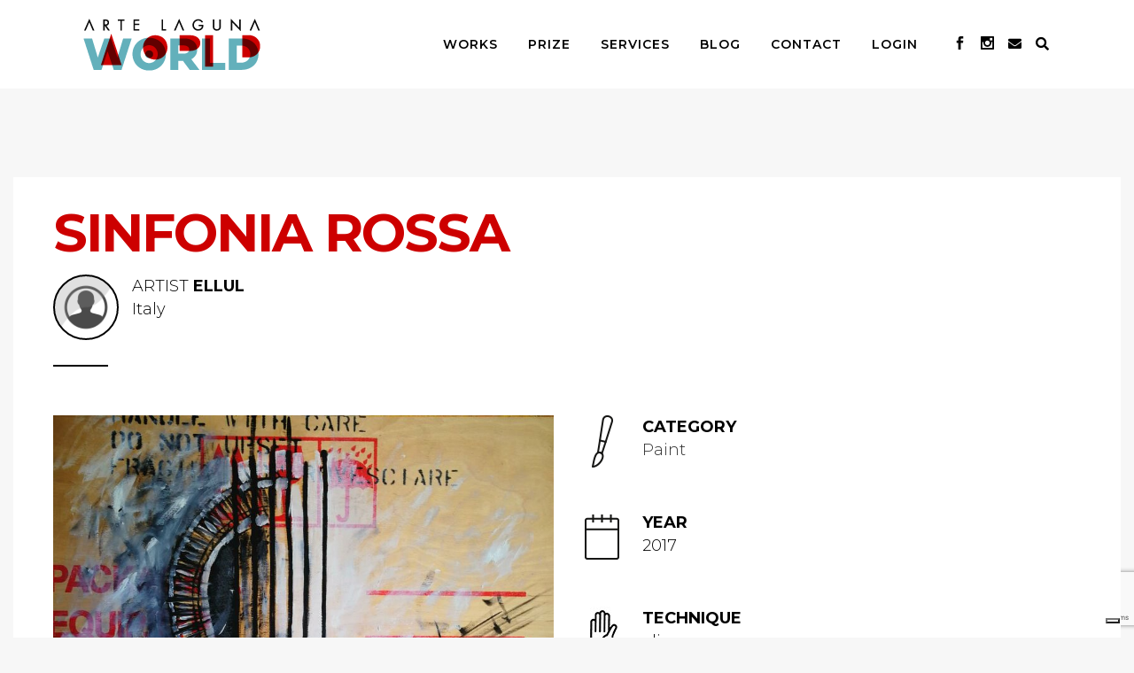

--- FILE ---
content_type: text/html; charset=utf-8
request_url: https://www.google.com/recaptcha/api2/anchor?ar=1&k=6LdzPMIUAAAAAAPiXCfMRkLhf1cwBnn8GMRkOUYI&co=aHR0cHM6Ly9hcnRlbGFndW5hLndvcmxkOjQ0Mw..&hl=en&v=TkacYOdEJbdB_JjX802TMer9&size=invisible&anchor-ms=20000&execute-ms=15000&cb=bgdb6eqw6erp
body_size: 45472
content:
<!DOCTYPE HTML><html dir="ltr" lang="en"><head><meta http-equiv="Content-Type" content="text/html; charset=UTF-8">
<meta http-equiv="X-UA-Compatible" content="IE=edge">
<title>reCAPTCHA</title>
<style type="text/css">
/* cyrillic-ext */
@font-face {
  font-family: 'Roboto';
  font-style: normal;
  font-weight: 400;
  src: url(//fonts.gstatic.com/s/roboto/v18/KFOmCnqEu92Fr1Mu72xKKTU1Kvnz.woff2) format('woff2');
  unicode-range: U+0460-052F, U+1C80-1C8A, U+20B4, U+2DE0-2DFF, U+A640-A69F, U+FE2E-FE2F;
}
/* cyrillic */
@font-face {
  font-family: 'Roboto';
  font-style: normal;
  font-weight: 400;
  src: url(//fonts.gstatic.com/s/roboto/v18/KFOmCnqEu92Fr1Mu5mxKKTU1Kvnz.woff2) format('woff2');
  unicode-range: U+0301, U+0400-045F, U+0490-0491, U+04B0-04B1, U+2116;
}
/* greek-ext */
@font-face {
  font-family: 'Roboto';
  font-style: normal;
  font-weight: 400;
  src: url(//fonts.gstatic.com/s/roboto/v18/KFOmCnqEu92Fr1Mu7mxKKTU1Kvnz.woff2) format('woff2');
  unicode-range: U+1F00-1FFF;
}
/* greek */
@font-face {
  font-family: 'Roboto';
  font-style: normal;
  font-weight: 400;
  src: url(//fonts.gstatic.com/s/roboto/v18/KFOmCnqEu92Fr1Mu4WxKKTU1Kvnz.woff2) format('woff2');
  unicode-range: U+0370-0377, U+037A-037F, U+0384-038A, U+038C, U+038E-03A1, U+03A3-03FF;
}
/* vietnamese */
@font-face {
  font-family: 'Roboto';
  font-style: normal;
  font-weight: 400;
  src: url(//fonts.gstatic.com/s/roboto/v18/KFOmCnqEu92Fr1Mu7WxKKTU1Kvnz.woff2) format('woff2');
  unicode-range: U+0102-0103, U+0110-0111, U+0128-0129, U+0168-0169, U+01A0-01A1, U+01AF-01B0, U+0300-0301, U+0303-0304, U+0308-0309, U+0323, U+0329, U+1EA0-1EF9, U+20AB;
}
/* latin-ext */
@font-face {
  font-family: 'Roboto';
  font-style: normal;
  font-weight: 400;
  src: url(//fonts.gstatic.com/s/roboto/v18/KFOmCnqEu92Fr1Mu7GxKKTU1Kvnz.woff2) format('woff2');
  unicode-range: U+0100-02BA, U+02BD-02C5, U+02C7-02CC, U+02CE-02D7, U+02DD-02FF, U+0304, U+0308, U+0329, U+1D00-1DBF, U+1E00-1E9F, U+1EF2-1EFF, U+2020, U+20A0-20AB, U+20AD-20C0, U+2113, U+2C60-2C7F, U+A720-A7FF;
}
/* latin */
@font-face {
  font-family: 'Roboto';
  font-style: normal;
  font-weight: 400;
  src: url(//fonts.gstatic.com/s/roboto/v18/KFOmCnqEu92Fr1Mu4mxKKTU1Kg.woff2) format('woff2');
  unicode-range: U+0000-00FF, U+0131, U+0152-0153, U+02BB-02BC, U+02C6, U+02DA, U+02DC, U+0304, U+0308, U+0329, U+2000-206F, U+20AC, U+2122, U+2191, U+2193, U+2212, U+2215, U+FEFF, U+FFFD;
}
/* cyrillic-ext */
@font-face {
  font-family: 'Roboto';
  font-style: normal;
  font-weight: 500;
  src: url(//fonts.gstatic.com/s/roboto/v18/KFOlCnqEu92Fr1MmEU9fCRc4AMP6lbBP.woff2) format('woff2');
  unicode-range: U+0460-052F, U+1C80-1C8A, U+20B4, U+2DE0-2DFF, U+A640-A69F, U+FE2E-FE2F;
}
/* cyrillic */
@font-face {
  font-family: 'Roboto';
  font-style: normal;
  font-weight: 500;
  src: url(//fonts.gstatic.com/s/roboto/v18/KFOlCnqEu92Fr1MmEU9fABc4AMP6lbBP.woff2) format('woff2');
  unicode-range: U+0301, U+0400-045F, U+0490-0491, U+04B0-04B1, U+2116;
}
/* greek-ext */
@font-face {
  font-family: 'Roboto';
  font-style: normal;
  font-weight: 500;
  src: url(//fonts.gstatic.com/s/roboto/v18/KFOlCnqEu92Fr1MmEU9fCBc4AMP6lbBP.woff2) format('woff2');
  unicode-range: U+1F00-1FFF;
}
/* greek */
@font-face {
  font-family: 'Roboto';
  font-style: normal;
  font-weight: 500;
  src: url(//fonts.gstatic.com/s/roboto/v18/KFOlCnqEu92Fr1MmEU9fBxc4AMP6lbBP.woff2) format('woff2');
  unicode-range: U+0370-0377, U+037A-037F, U+0384-038A, U+038C, U+038E-03A1, U+03A3-03FF;
}
/* vietnamese */
@font-face {
  font-family: 'Roboto';
  font-style: normal;
  font-weight: 500;
  src: url(//fonts.gstatic.com/s/roboto/v18/KFOlCnqEu92Fr1MmEU9fCxc4AMP6lbBP.woff2) format('woff2');
  unicode-range: U+0102-0103, U+0110-0111, U+0128-0129, U+0168-0169, U+01A0-01A1, U+01AF-01B0, U+0300-0301, U+0303-0304, U+0308-0309, U+0323, U+0329, U+1EA0-1EF9, U+20AB;
}
/* latin-ext */
@font-face {
  font-family: 'Roboto';
  font-style: normal;
  font-weight: 500;
  src: url(//fonts.gstatic.com/s/roboto/v18/KFOlCnqEu92Fr1MmEU9fChc4AMP6lbBP.woff2) format('woff2');
  unicode-range: U+0100-02BA, U+02BD-02C5, U+02C7-02CC, U+02CE-02D7, U+02DD-02FF, U+0304, U+0308, U+0329, U+1D00-1DBF, U+1E00-1E9F, U+1EF2-1EFF, U+2020, U+20A0-20AB, U+20AD-20C0, U+2113, U+2C60-2C7F, U+A720-A7FF;
}
/* latin */
@font-face {
  font-family: 'Roboto';
  font-style: normal;
  font-weight: 500;
  src: url(//fonts.gstatic.com/s/roboto/v18/KFOlCnqEu92Fr1MmEU9fBBc4AMP6lQ.woff2) format('woff2');
  unicode-range: U+0000-00FF, U+0131, U+0152-0153, U+02BB-02BC, U+02C6, U+02DA, U+02DC, U+0304, U+0308, U+0329, U+2000-206F, U+20AC, U+2122, U+2191, U+2193, U+2212, U+2215, U+FEFF, U+FFFD;
}
/* cyrillic-ext */
@font-face {
  font-family: 'Roboto';
  font-style: normal;
  font-weight: 900;
  src: url(//fonts.gstatic.com/s/roboto/v18/KFOlCnqEu92Fr1MmYUtfCRc4AMP6lbBP.woff2) format('woff2');
  unicode-range: U+0460-052F, U+1C80-1C8A, U+20B4, U+2DE0-2DFF, U+A640-A69F, U+FE2E-FE2F;
}
/* cyrillic */
@font-face {
  font-family: 'Roboto';
  font-style: normal;
  font-weight: 900;
  src: url(//fonts.gstatic.com/s/roboto/v18/KFOlCnqEu92Fr1MmYUtfABc4AMP6lbBP.woff2) format('woff2');
  unicode-range: U+0301, U+0400-045F, U+0490-0491, U+04B0-04B1, U+2116;
}
/* greek-ext */
@font-face {
  font-family: 'Roboto';
  font-style: normal;
  font-weight: 900;
  src: url(//fonts.gstatic.com/s/roboto/v18/KFOlCnqEu92Fr1MmYUtfCBc4AMP6lbBP.woff2) format('woff2');
  unicode-range: U+1F00-1FFF;
}
/* greek */
@font-face {
  font-family: 'Roboto';
  font-style: normal;
  font-weight: 900;
  src: url(//fonts.gstatic.com/s/roboto/v18/KFOlCnqEu92Fr1MmYUtfBxc4AMP6lbBP.woff2) format('woff2');
  unicode-range: U+0370-0377, U+037A-037F, U+0384-038A, U+038C, U+038E-03A1, U+03A3-03FF;
}
/* vietnamese */
@font-face {
  font-family: 'Roboto';
  font-style: normal;
  font-weight: 900;
  src: url(//fonts.gstatic.com/s/roboto/v18/KFOlCnqEu92Fr1MmYUtfCxc4AMP6lbBP.woff2) format('woff2');
  unicode-range: U+0102-0103, U+0110-0111, U+0128-0129, U+0168-0169, U+01A0-01A1, U+01AF-01B0, U+0300-0301, U+0303-0304, U+0308-0309, U+0323, U+0329, U+1EA0-1EF9, U+20AB;
}
/* latin-ext */
@font-face {
  font-family: 'Roboto';
  font-style: normal;
  font-weight: 900;
  src: url(//fonts.gstatic.com/s/roboto/v18/KFOlCnqEu92Fr1MmYUtfChc4AMP6lbBP.woff2) format('woff2');
  unicode-range: U+0100-02BA, U+02BD-02C5, U+02C7-02CC, U+02CE-02D7, U+02DD-02FF, U+0304, U+0308, U+0329, U+1D00-1DBF, U+1E00-1E9F, U+1EF2-1EFF, U+2020, U+20A0-20AB, U+20AD-20C0, U+2113, U+2C60-2C7F, U+A720-A7FF;
}
/* latin */
@font-face {
  font-family: 'Roboto';
  font-style: normal;
  font-weight: 900;
  src: url(//fonts.gstatic.com/s/roboto/v18/KFOlCnqEu92Fr1MmYUtfBBc4AMP6lQ.woff2) format('woff2');
  unicode-range: U+0000-00FF, U+0131, U+0152-0153, U+02BB-02BC, U+02C6, U+02DA, U+02DC, U+0304, U+0308, U+0329, U+2000-206F, U+20AC, U+2122, U+2191, U+2193, U+2212, U+2215, U+FEFF, U+FFFD;
}

</style>
<link rel="stylesheet" type="text/css" href="https://www.gstatic.com/recaptcha/releases/TkacYOdEJbdB_JjX802TMer9/styles__ltr.css">
<script nonce="q9iGTHC00_DjpALTsEd5eQ" type="text/javascript">window['__recaptcha_api'] = 'https://www.google.com/recaptcha/api2/';</script>
<script type="text/javascript" src="https://www.gstatic.com/recaptcha/releases/TkacYOdEJbdB_JjX802TMer9/recaptcha__en.js" nonce="q9iGTHC00_DjpALTsEd5eQ">
      
    </script></head>
<body><div id="rc-anchor-alert" class="rc-anchor-alert"></div>
<input type="hidden" id="recaptcha-token" value="[base64]">
<script type="text/javascript" nonce="q9iGTHC00_DjpALTsEd5eQ">
      recaptcha.anchor.Main.init("[\x22ainput\x22,[\x22bgdata\x22,\x22\x22,\[base64]/[base64]/e2RvbmU6ZmFsc2UsdmFsdWU6ZVtIKytdfTp7ZG9uZTp0cnVlfX19LGkxPWZ1bmN0aW9uKGUsSCl7SC5ILmxlbmd0aD4xMDQ/[base64]/[base64]/[base64]/[base64]/[base64]/[base64]/[base64]/[base64]/[base64]/RXAoZS5QLGUpOlFVKHRydWUsOCxlKX0sRT1mdW5jdGlvbihlLEgsRixoLEssUCl7aWYoSC5oLmxlbmd0aCl7SC5CSD0oSC5vJiYiOlRRUjpUUVI6IigpLEYpLEgubz10cnVlO3RyeXtLPUguSigpLEguWj1LLEguTz0wLEgudT0wLEgudj1LLFA9T3AoRixIKSxlPWU/[base64]/[base64]/[base64]/[base64]\x22,\[base64]\\u003d\x22,\x22wooAbMKdYcKzMTDDknDDmsKvOMOwa8O6asKQUnFrw4A2wosfw4hFcsOvw53CqU3DqcOTw4PCn8KGw4rCi8KMw5DCtsOgw7/[base64]/CnBrCvUl/MFnDnyvClATCmMOlIcKKfVIvJ0vChMOYF1nDtsOuw5rDqMOlDQUlwqfDhT7DvcK8w75Cw5oqBsKzKsKkYMKTFTfDknnClsOqNE9Lw7d5wph0woXDqloTfkc9HcOrw6F8dDHCjcK5YMKmF8Kdw7pfw6PDjwfCmknCgzXDgMKFB8KGGXpaGCxKd8KlCMOwF8OXJ2Qlw5/Ctn/DnsOGQsKFwqnCu8OzwrpBSsK8wo3CmibCtMKBwoHCsRV7wqtOw6jCrsKbw6DCim3DrTU4wrvCncKqw4IMwqLDsS0ewpjChWxJN8OvLMOnw6xUw6lmw7fCssOKEApmw6xfw5XCo37DkHbDgVHDk0Quw5lyVMKMQW/DuhoCdV4gWcKEwpbCiA5lw7jDmsO7w5zDh3FHNWsOw7zDoknDpUUvNy5fTsKpwrwEesONw6TDhAsuJsOQwrvCiMKyc8OfNsOjwphKVMOWHRgMYsOyw7XCtMKLwrFrw5QrX37CnAzDv8KAw6TDvcOhIz17YWohKVXDjUTCnC/[base64]/[base64]/w4gLwrd7wqnDnXzDjG3CvjLDqkHDoCzCvCQIRUolwovCowrCg8K0UR1YGDXDmcKQdHLDgBPDojzCg8KOw4TDrsKZBV7DiVU3wrUUw6VnwpRMwppUTcOSBGxNAG/CusK/w7NXw7AUJcOxwrV/w7rDpF3CiMKuasKyw5/[base64]/DiU/Dl8K+DRbDogDCgcKjw6B3PmfDv3dMw7kEw6NsaXLDlsO1wq9DDm7Dg8KRVmzCgUoswrLDnTTCj3jCuTB5wqDCpDfDgCMmPjxqw5vCmQTClsKMUgZobsOpEFjCocOBw6jDqSrChcKvUnR1w45bw4QIV3PDuR/DrcOgwrMWwqzCtEzDvA4hw6DDvw9DSUMuwolywp/DvsKxwrQxw5lZPMOKXl5FOi54NX/[base64]/wqRlwo7Ckj0pwo5pw47Dtw9qwqzClGQ1wpnDgFJoM8O7wpNRw77DlnvCvE89wqvCocOZw5zCo8Kgw6tcNlN2cFLChC57b8K5fUDDjsK1cQldQcO9wos0IwA0WMOcw47DlRjDlMOWZMO2XsOkEsOiw7dhYQoUWwgkXDhFwp/DslsnBAtCw4JFw7Ijw6zDvhFkHxRgJ0HCmcKpw790eBAlGMOnwpXDizrDvcOeC3fDpSIHEDdMwqrChQozwpNnZEnChMO2wpzCqU7CtgTDiDYEw6bDmMOdw7wHw7IgSVPCucKNw5/DusOSZ8O6LMO1woB3w5YWbgzDiMOew43DkiAJIizCvsO/dsKcw7pWwoPCgk5CTsOtPMKwPmjCgUIJP2DDo0jDosO9woM/NMKzQcK6w55qAsKJDcOIw4nCiFPCqMOYw4EtTcOLRQ4zJMK1w4PCksOJw6/Ct3t7w49jwp3CoWdeNisjw7/[base64]/[base64]/[base64]/wqjCugfDjEHCrsO5wqFKLhXCtHc5woBow7Zmw7kdKMOPKTlLwrvCrMKOw7vDtwzClx3CsknCh3zCnTR/XcOULWpRK8KswqrDiiMXw4bCiCvCusKlBsK4MVvDscKqw4DCtSDDlTYgw4rDkSkISA1vwqFQVsOZGcK9wqzCvn3Cm07CrcKSDsK3HgVKERcGw77CvMOFw63CpFtbYwrDmT4DFMKDUjJ1YzvDuEDCmQYUw7UbwpYpPcKWwqtlw5RewqxhdMOPVG8zAxHClHrClx8zcgs/[base64]/Cj8OCMcOlwq/[base64]/MsOcwpDCocKhwrrCkFDCh8OubsKlecKJwqLDrm5EcxpyWsKPa8KJAMKhwr/[base64]/DmhPDsRVtw7IpU8Khw57CsFDDtcOgwqzCqsO8wqotVsOZwpkDT8OlU8KnUcKpwobDtSJBw5ZWZVl6Ik4CZWnDtsKUKTjDjMO1WcOpw6PCsT3DlcK3Lw4nGsK7dzoVbcKYMTDCizwHNsKzw7bCv8K1LHrDgUnDk8ObwojCrMKpX8KQwpXCoj/DosO4w6g9wpd3Ch7DvGwTwpN/w4hiGnpgwqPCqMKqGcOfZH/DsnQFwrPDg8OBw7zDomNiw4vDuMOeb8KMWElEcjjCvEkAa8K+woHDnGRva1ZiBhvDjg7CqzwPwrBBKB/Do2XDvHBUZ8Oqw6PCkEfDosOseWpOw51vUGFkw4LCiMOCw7g/w4ABw4NNw73DuE4bK3XCqmUJV8K/IcKswqHDmDXCtzTChQR8W8KOwp4qES3Cl8OLwoXCpwPCv8Orw6LDtGlzOCbDuADDusKPwqF4w6XCsHJzwpDDmlY7w6TDgk10HcKVQsOhAsOBwolJw53CpcOUYmDDr0rDiCjCv1LDk3vDmWPCiz/CssKoFcKKE8KyJcKreHbClF9HwpzCu24CZXAbEF/DvUnCl0LCisKZZB11wphdw64Dw5fDicOzQWwxw5/CjsK+wpnDqsKbwrTDncOldFXCkyVMLcKWwozDtG8gwphkQE3ChiZHw7jCvMOMSwnCpMKFTcOEw4XDqzUHM8OawpXCoDwAGcOvw408w6Zlw4PDuVfDhRM1P8O0w4U9wrMTwrU6WsK3Di/DkMKswocXesKoOcK/bWrCqMOHLyB5w4IZw47DpcKyBzPDjsKVR8KxPcO4ZMO4SMKZEMOlwp3DkyVTwps4W8OwLsKyw6kGw4BUUcOzX8KoSsOwM8Kww5cnJUvCvVvDtsOQw7nDpMO2ZcKsw7XDtsOSw595LsOlJ8OMw7A8wpxBw5N+wopQwozCqMOVw7fDimNedsK/OcKDwpJUwqrCgMKfw5M9cDNHw4TDhHpqHyrCmWYYMsKww70Zwr/ClhNvwq3DuHbDkcOKwp/[base64]/DhkLCmsKDwpIoH8KQQ8KFwrXDsHTDssOZwqpdwpYcOMOaw4RWb8Kuw4fCu8O/wr3DqVzDucKfw5lvw6low5wyQMOCw7hMwp/CrER2DEjDlMOOw7gBPgshw6LCvTDDgcKPwoQxw6bDuh3Doi1aE1XDl1/[base64]/EsKIGcO5w4vDoQNyK8KEwqvDmsKbJcKywqATw73CrhYgw44vbMK+wozCs8O8XsKBX2XChT4ZeSZNVCvCg0rDjcKWOGRHwrjDkWJuwrLDtsKqw7LCusOpMWvCpjfCsSvDv3VoPcO4LAwDwoLClMOaL8OTGTMkesO+w6IqwpnCmMOYasK+KkrDrC/[base64]/CujAawrZKIQjCgsOtwqDCtsKPd8Ouwp/Cmh7Cix4oYFnChT8QNk9uwofDgsOBccKxw546w5vCuiXCgsORFGXCtcOowoTDh18fw5dYwrbDom3Dj8OqwqcHwqQ0OQDDlCLCo8KZw7I4w6fCl8KawoLCkMKFFVsOwqfDmTpFenHCicKfOMOUGsKXwp14R8KkJMK9wr0kE01YPDsjwobCtyDDpicCCsKic2/[base64]/Dh39lwrNDwqMWw5TCtA3CiT/[base64]/wok8BRLDlsK6FiBzTgZOUyfCgWJlw7XDk8OzIsOAS8KYBSgzw68iworCo8OwwqtcVMOtwoVcdcOvw7o2w7BfDB88w6jCjsOQwq/[base64]/DszzCgS5Hw6bCjcKRw5hjLWMGGcODcnTCkcOmwoDDkj5sZMO2FX/Dl1VVwrzCgsKSMUPCuFZqwpHCiwnCm3dOO2rCoCsBIQADH8KCw4rDpBfDnsONUj9Ww75HwoXCuUlfM8KCJVzDlygVwrTCq3gCBcOmw6fChWRnaDbDpcKibGoCOBjCllx8wp9Ww6oYdHh8w4Akf8OKd8KiZHcUVQZdw5TDpMO2QUrDvXtZWTPDvlxAQ8O/EsKVw6Q3emRvw54aw7jCgifDtMKkwrEgTWDDjMKeYiHCqCsdw7FKOQVuNQRewo/DhsOew7/Cm8KUw6bClEjCmkd5EMO6wp00asKQLWHChm5ywo3CmsK6wqnDv8Oyw5nDoCvCkwHDu8OgwrkywqTDicKxUTlTQMKhwp3Dr1jDpmXCpFrCsMOrDFZPR3AQTRBcw6A5wpt3w7zCjsOsw5Vhw7zCix/Dj3LCrhQuGcOpGiBRDsOVJMKzwo7DocKfclVXw5zDpMKbwrFaw6fDtMK/fmbDucK1SyHDgXsdwqYNWMKDQ01ew5onwpBAwpbDmC3DnC5ww6TDg8Kpw5FQUMKYwpPDn8OGwpnDuV7CniBZVR3CnMOnfFlswrVEwrIGw7DDolcDOcKPFEwfYEbCl8KIwrDCrDVOwp9zMkUsXDVhw4NyAzM4w4Vnw7gJfz1xwqjDksKOw5/CqsK6wolAOMOgwqvCmsKyLDvDiF/[base64]/[base64]/[base64]/wooLwpTDvjgmw63CiSwpb8KJe8K8GcOsKMOabgTDgi5Fw5rCiR/[base64]/[base64]/DsTjCtBkxIi7DjnvCqxwZw5VHw61KZF7CmMOww7jCj8KNw5Upw43Do8KUw4pnwrBGZ8KuLsOhD8KlQsOIw4/CnsOSw63DtcKbAnodIXZOwqDDsMO3DW7DkBNuGcOiZsObw7DCkcOTLMKRRcOqwpHDs8Odw5zDmsOTInlXw4x2wqY+PcOWAMO5acO3w5tIGMKYLWzCgnzDsMKsw6AKflPChhXCtsK9O8OICMOfMsO1w7RGNsKtcztnbgHDkU7ChMKrw5J4NnjDjitoTgd/UwoGJMOuwrzCqMOSUcOvUHYYOXzCgcK3RsOKBMK8wpkGZMOzwq5AEMKgwp1oKAQUaksFckcMcsO6d3XCsV7CiSFLw7hnwrPCocOdM0Icw7REXcKxwoTCkcKyw7XCjsO4w6/DtcKoMMOzwp5rw4DCoBHCmMKHV8KNAsK5eiDChENXw6tPfMOKwp7Cu0N/wr4LHcKHDBnCp8OWw4FRwp/CukUsw5/[base64]/[base64]/CoMKGw77DtcKlRsOrH07DgsKcTHNQHcK5w5dBGATDh1tME8Ogw6bCt8O9IcO0wqzCqTjDmMOMw7kewqfDjDDCicOZw5FFw7ElwoPDhcKvN8Oew4o5wofDjl7CvxxYw6LDpS/CgnLDrsOzBsOZbMOTIj1/woNrw5l1wpzDuVJYd0x6wrBVdMKfGEw8w7vCtUwKOB3CksOyNsO+wopAw7fDmMOOdMOAw5bDksKafwnDgsKPZMOxwqfDsHN/w401w5TDi8K8Z1A6wp7DojUFw6LDikzCj0giSjLCgsKXw6jCvRFiw4/CnMKxE1tZw4rDmjVvwpzCv00Yw5PCssKiTMOOw6Fiw5l4X8OYMjnDjsKmb8OEZTbDj0xIDTBSO1HChBlLN03Dg8ODJmk5w6Zhwrg2AEhuMcORwrbCumvCo8O7fDjCmsKwbFM9wo4MwpBqUMK6Q8OGwrYBwqnCnMOPw75Qwo1kwrAdGw/DsVjCq8KMYG0uw7vCiBDCnsKewrQ/AcOJw63CjX8DQsK2GQbCgMOzW8O/w6oEw4Yqw6Rqw74VD8KBcSUxwos0w4fCuMOhWXMvw4PCmjUeOMKmwobCqsO7w60+d0HCvMO6X8OUFR7DiArDl1bCv8KhHSnDmQ/Cr0/[base64]/Do8Oow7XCny1pHFnCrl0rw6PCt8KnTjB5IVfDhzULVcK4wpLCoBrCqx7CqsOywp7DvxfCum7ChsKswqLDpcK2bcOfwoNpIms5AFzConjDp01/w57CucOHRwllT8O+wrrDpXDCmAgxwoLDn2djdsKaOVTDhw/CicKca8O2CDXDpcOPKMKFGcKFw6DDsTozXBLDkWw3wqBkwpTDrcKTc8KyHMKSP8O8w5nDu8Omw4lXw4MKwqjDpEDDlzIVelVLw6YKw5XCuwx6dkwjUT1Owqw1a1ROE8OVwq/CoyLDlC4WEcKmw6Zfw54EwovDj8OHwqhPDUbDq8KNCXrCj2Mhwp9cwoDDkMK+YcKTw49wwqjChUVOJ8Ofw5/DpiXDpULDpsKSw7lmwptXenpswqPDicK6w53Cjj58w5fDg8K7wodGGmllwq/CpTXChjktw4fDugLDgxYFw4jDny3CkXwBw6vCoizDgcOQKMOoQsK4wpfCsTvCtsONDsOseEh5wqrDjWbCu8KuwpfDsMOea8OJwpPCvH0bCMOAw6XDlMKlDsOOw4DCtcKYOsKswp8nw6R1Y2sCXcKLQ8KSwpR1woIxwoVgVlhMG2PCgDzCocKpwpYbw6sWwpzDhHRELl/Dl19rHcOZCB1Ia8KuN8Kowo/CncO3w53DtlM2asOPworCq8OPQRPCuxYmwp3Dt8O6MsKkAXYbw7LDtnw8dwwlwqo0wpciH8OfEcKqGSbClsKsWGPDhcO7K1zDu8O6OgpUEjcjcMKiwpILHVVOwow6KD3ClBIFKjpgfS4MPxrDtMOWwoHCqsOdacOhKEbClBvDpsKHccK/[base64]/[base64]/bMO8wotYw4XCssKSw5E8KiwYVcK7VQ8FEiUwwoLDv3LCqyVlRgR8w6bDnzlVw5PCp2xkw6zDunrDvMOJPsOjAkwww7/[base64]/Du1vCtGDCvMKGOsKfwqELPxXCtcOcwrRVfQ3DksOVwrjDrgbCpMKewoXCncKBKjlPRsOJEFHDr8KewqMEMMK0w5YVwrASwqTCu8ONCFrCj8KeQiM+RcOFw7NSYUw0J1zCk33Dq3ULw5VzwrlqBx0bCcOUwq14FA/Cqg/DqHIkw49UWxfClsOvfkXDpcK+ZHfCsMKtwpZpDURxYh0+XQjCg8Osw7jCp0XCssKIS8OAwrgiwpomScKNwqF6wpHCq8OaDcOyw7EWwqkRRMK/Z8K3w6sMI8OHPMODwqEIwoMxET5QBkcgR8Kdwo3DjXHChnwmUnbDuMKAwrHClsOtwrLDrcKxLyU/w74+GsOWVmfDhMKDw6d1w4DDvcOFKMOVwpPCgHoAw7/[base64]/DqhEcw5cnw5NlccKOZlPCgsKfFMO+w6LDlcO/wo4Ca1nCmWvDkD0RwrYuw5LDlsKAW1PDjMO1G0jDh8O/YsKuQQXCvi9gw51pwrzCoDIAGMOSLQkLw4IgbcKDwo/Drm7CkF/DqgXCisORwrXDrMKRQMO+L0Afw751eUhjV8O8fwrCq8KLE8Klw7cRBj7DmDE+SWfDn8KLwrQFS8KSUihXw64Zw4cGwql0w57DiGvCp8KAABQgRcO1VsOUVcK8S0ZNwqLDtUwlw4E9WijCqsOmwp0XYkpvw7UNwq/CrsKMD8KkDDU0V3HCs8KtTsO3TsOycjMrJlbDtcKXZMODw7jDqA3Dun1zeVXCtB4/fm4ew7zDin3DqUfDsR/CqsOFwpLCksOAA8O8Z8Oewq5xBV9resKEw7TCn8KsUsOTLVF5HsOQw7Riwq/Dh0p7wqrDsMOGwrsowq5ew5nCtynDh3LDun/CrMO7YcOQVRhkwrnDmTzDkEorcm/CmzjCjcOMwqDDrsOBYz5hw5jCncK2d2jCucOww7JJw7NEYcK7AcOhOMKkwqVXRsOmw5BQw4TDnGl4IBBkJcOPw4QdMMO6FDw+b346UsKqZ8Oywq4Ew44DwoNNWsKiNcKPGcK2VUfChiJEw4xNw6jCusKMRTZ3cMK/[base64]/ClcKmw6E0KGvClMOVf0RfDMKFwpsGw7ooATxBwowywrNGWADDlg0FYcKiNcOsF8KpwrkDwpAuwqbDn3pcFGrDvXMVw6p3OyhLbcK8w6jDtDAMZU3Clx/Cv8OFY8O3w7DDh8OhdT4sHz9/WS7DoDHCmVrDgyA/w59Fw69yw7V/aQY/C8KycF5Uw5laDALCoMKFLmbCjsOkSMK3asO6w5bCm8KDw40mw6d1wqtwW8OTb8Kfw6vDn8KOw6EyBsK5w5B4wrvChsO1LMOpwqFuwoMRS1B/[base64]/[base64]/dHHCrEQtAhnCrkfCv3Idc8O2e2smw7jDswnDrMOWwqoFwqFowp/[base64]/CrQzCsSoMBkTDhRHDrF3CmAPDujVVRRp5PxrCiQAEMm87w7hrXcOGWAgiYljDr2lhwqIRe8OTacO0c11YTcOewrTCgH0/[base64]/DqXw2LjcHw6jCrcOgGMOydGggwoTDncKcw4fDmMOdwokIwr/DjsK8Y8K5wr3Dt8K8OBwUw5vChHfCkBnDvF7CiADCtXHDnigLQGsswoBcwpTDi2dMwpzCisOKwrfDqsO8woI9wr4SG8OhwrlrKFAkw5VyJ8OPwqxjw41CMn0Iw607UCPCgcOIBw5VwqXDugzDvMKhwo/Cu8KTw67DhsKlL8KxW8KUwpQTKR9DcCLCl8KyFMObXMKwIsKtwrXDqAXChDzDvV9cbHNLEMKtaiDCrBbDpGTDmcOedMOxBcObwok/ZHvDv8O8w4vDh8KBGsK1wqEJw7HDnFvCnTtcLWllwrfDqcOCw7jChMKCw7Adw5hsMMKcGUHCjsKCw6UywrDCjmnChgQ6w6bDtEdoS8KWw7PCqVltwpkSPsKpwo8JISxucxpAOMKDbGMWYMO/wplaQnc+w6NIwoDCo8KXcMOewpPDsl3Dg8OGC8KFwplIdsKNw5wYwo8LSMKaOsO3RTzCv0rDnHPCq8K5XsKJwqh4csKew7k+bsK8L8OTHnnDiMOgUGPCmBHDqMK3ewTCoHtCwq0MwqHChMOyH1/[base64]/[base64]/[base64]/[base64]/DgXLDnQzDoC/DmcKXImvDp2/CtDHDsEBDw6h1w5I1wpjDoGARw6LDriZiw5/DqEnCqGfDh0fDmMKQw7NowrvDoMKlSU7Cjm/CgipADCXDvcOHwrXDo8ObEcOcw58BwrTDv2E3w6/Csl1dQsKWwprCtsKaFMOHwpprwo/Dg8K+f8Kbwq7CgirCpsOMI1pKD1tRw7rDtivCtsKrw6N+w5vCssO8w6HCh8KPw5t2IyEkwrElwrx1Nj0LWMKOJnfCn0d9Z8KAwoNTw6EIwqfCgyTCmMKEEmfCgcKlwp5uw4gqIMOSw7rCj1ooVsK3wopAMX/DsVcrw5nDmwvDpsK9K8KxVMKsKcOIw4sGwqPCuMKzFcOywpDDr8OCD0VqwpM+wqPCmsOEccO5w7hCwovCgMOTwplmZQLCicKGUsKvD8K0Mj5Ww79KKFEjwp/DicKjwptnXsK9X8O/AsKQwpPDqVnCljpjw7zDtMKsw5HDqi3CvWgDwpU7YWTCjwdoWcOPw7Rrw7nDlMOUeFVAHsKOVsOfwpDDmcOjw7rChcObdBPDmsOxGcOVw4zCoE/ClcKrBhcIwoU3w6/Dr8KAw7pyBsKIUgrDk8Kjw6/CgWPDrsO0J8Onwo5XJDEPH11UExEEwqHDhsKxAk9WwqbClikmwpQzQMOwwoLDncKww4PDohsadCRSfxNgS09Kw6fCgShOO8OWw68Tw7PCuTJEd8KJD8KJeMOGwrTDlcOjBEMBU1rDuzgxa8OLCXLDmjsVwo/CtMOAdMOhwqDDnE3CocOqwq9iwqk8eMKAw4rCjsO1wrVdwo3CoMKbwoHCgCzCsgnDqGnCicKXwo3Dji/CicOow5vDqcKqPlg6w4B4w5hvXsOEZSbDkMKhXAXDpMO0bUTCmAPDusKTKcO4InwuwpXCkmYKw7Qdwp1Bw5bCsDzDicKYLMKNw79CYgwZBMOfZcKUfWLDsSQUwrECbSZ1w7rCncOZRXTCq07CpcK8Xk/DpsOdOBFhHcK+w7/[base64]/[base64]/CpxjCjGlGwqjCghUdHx7Ds01SwoPDrznCiMKcw59/dcK2wp0ZPg/DimTDgRhyBcKJw78RdcOmACg2Mw14CzXCsW1BPMOPIMO2wokrDXYWwp1twpfDv1NYF8KKX8KleD/DgQRiXMKCw7jCtMOhHsOVw7k7w4LCtT9QGUkwV8O6GUfCn8OCw6wHH8OcwoMpFFQWw7LDn8K7wo/Dn8KGQcKvw6Ulf8OYwqPDnjDCjMKFV8Kww6wqw4HDqhA+YzrDkcKYRxcpQsOFHjARFhzDgF/DoMOpw53DrlYrPSYvaSTCl8OwHsKvYT8IwpAIMcO2w7ZvDMOBJMOvwoZuMVVYwr7Dp8OsRwHDtsK/[base64]/[base64]/DtMOkw53DpR7ClcObw6R9MUzDoMKNU8ODHMKHYA4XZBxICzvCpMKYwrfCgzTDtsKxwpdzQsKnwrdtDcKpcsOaNMK5Al3DoTrDgMKZOE/DtMKAMFMzf8KCMy5uFsO+Ax/CvcKEw5Egw43DlsKDwrUvwqp8woHDvEjDhmbCrMKMB8KsFjLCi8KcFRjDqMKxKsOmw4k/[base64]/[base64]/DhynChGBVwo87G3jCoXrDon45M8KWw6HDuMKpNS/DnFJgw7DDn8Ovwod/Ny/Cq8OuG8OTOcOgwpd0PU7CtMKtMhXDgcKoH2tcEcOowoDCoEjCpcKdw4vDhz/CkhRdw5zCnMKLEcKqw7zCocO9w7zDpH/DnVAeGcOEMzzCnj3Ci0cDW8KBBBBew7NkGWhTYcOlw5bCiMK+bMOpw6bDtV1HwrEYwqHDlQ7DncOlw5lqwq/DrwLCk0bDlkQtecOgIWfClw3DkmzCh8O0w6Zww5TCn8OSPxXDrTVxw41DU8OGGGfDvj8IT23Ds8KEcU1CwoVow4hgwos1wqNSbMKQEcOqw6QVwqAeK8KOY8KFwooUw7vCp3FTwoRNwr/DssKWw5zCjjRLw4/CqcOjDMKAw4fCicOVw6QUQTkuPMKEEcO6LElQwpMII8O6wqTDuhA0JFnCl8K8wrdLH8KSR3fDtsK5A0BxwpJ1w7/DjlHDlnJNCDbChsKHMcKYwrUMbxZQCBo8R8Khw6ERFsKCPcODawdKw7zDu8KYwrVCNFzCtg3Cj8O7NzNZSMK2GTfCqlfCkTpXYSQXw5vCicK/w4bCtiDDocOzwoF1fsKVw7rDiUDChsKQMsK0wp40CMKGw6vDs0nCpirClMK1woDCpBvDt8KoesOlw6rDlXA3GcKEwrpadMKGfA9sEsOtw5V2woxEw6bCiHMmwoPChW1kaGEGN8KvGjMdFkHDnUNSSBcIOSkIUjvDnzrCrw7CgBDDqsK/KhDCkiPDqVYfw47DgFkTwpksw4nDrXbDtQ1TVEjDuzQPwpbDj0HDtcOefVnDom51wpd8LFzChcK+w7ZKw7bCjBd/HAEEwo8oUMOJQE3Dq8K1w7oZTMODR8Kfw75dwqwJwrYdw7DCqMKlDSHCpRvDoMO7fMKZwrwJw47CgsOIw5fCggjClUfCnj0tLsKnwr8gwpw/w6ZGOsOtRcOhw5XDocKuXBvCtVnCiMO+w7jClSXDssKQwptKwrBpwqAnwp1Vc8OafVzCicO3bUBcK8Knw4Z5fVEcw6Q2wqLDg0RvUMO3wo0Lw5gjN8OuV8Knwq7DhMKcRHnCuD7CtRrDhMO6A8OxwoJZPg/CqzzCjMKLwoHCpMKtwr/CtjTCjMOmwpzDgcOnwqrCqsK3G8KiVnYJDiDCg8O5w43CrTRiWk1kOcODITkwwrHDgzrCgMOdwprCtcO4w7/[base64]/Do8OgwqUhRwwYJRMaSMK6w6XDs8KrwpbCiMOrw5dmwpEzLmAtQzTDlgVfw55oP8O2woTCmw3DosKFeD3Cv8K2wq3CucKRIsKVw4vDtsOyw7/Ckm3Cjn4Uwp3CisOawpk3w6dyw5LClMK6w7YUYsKlFMOcScK8w4fDhUUeSG46w6jCvhcywpjDtsO2w7B5dsORwo5Iw5PCgsKVwoFAwo4VL1IGE8OSw7B3wqV9ckjDksKcLDw/w7UeEEjCicOBw5lLZMKZw63DlWwawphsw6rCkHvDsHlQw4XDhB4RA31uO15Fc8KowpI1wqwwBMO0woJowq9hciXCvsKjw58Dw75UEMO/w4vDqGFTwrnDhCDDswlCHHALw7xUXsKOLcKhw70tw4IxN8KTw5nCgEbCgh7Ch8O2w5rCvcOJfCbDryjCjwRTwqMaw6xBKxk+wq/Dv8KjG3Ftd8K5w6t1PnInwpp2OjfCrQdzccO1wrIFw6p2NsOkeMKTUUMww5bCvh1XCBENX8O9w6ErcMKQw43ChV44w77Cn8Oyw5JLw7xhwp/[base64]/DoMOvTcKAw5ElHVkpM8Ouw751FsK5wqnDgcOTHsOnKS5kw7XDpXTDjsO8ORrCosKDeFYzwqDDuX/[base64]/DtsOFCsOgCnvCq8Oewp9Tw5HDksO+wpvDnFwewqPDiMOQwpEMwpLCuQ03woZ7XMOLwp7DlMKzATDDg8K1wqVCTcOzU8ORwpnDhlLDpSUzwpTDl3l0wq52FMKFwoEnFMKvY8OoAk1Ow5tpVsOUd8KZMMOPU8KiecKRThBLw4lmwoLChsKCwonCocODH8KATMO/SMKEwrrCmgVtOcK2D8KOSsK4wpUhw7bDs3LCuBBdw5lcP3DDj3ZNRwTCi8KlwqcMwqoGUcOHb8KnwpDCpcOIKB3CgcOdasKsVQMyV8OCU34nOsO5w6YXw4LDoRrDhkHDoABpKwEOcsKUwo/DrcK7aULDusK2D8OAPcKiwpLCnUZ0dDZww4zDncOXwpUfw7LDtmvDrhPDvm5BwqbCl0fChD/Cp1RZw6kqD2lHwqXDiijCg8Oiw5zCuzbDvsOLFsO0B8K0w5AEZGEAw4VewrQgFkvDkV/CtnzDmxrCoSjCkMKVK8ONw5QxwojDvUDDisOhwrhJwpPDvMOwXmBVDsO3bMKYwqcIw7MKw4A7anvDjQbDvsO0cjrDu8OGeUNpw5FNYMOqw50Pw6s4fFJHwp/DgDXDvzzDjsKFH8ORXX3DmzZCBMKBw6DDtcOmwqzCgi1zJR/DvjfCucOOw6rDoynChSzCiMK+ZjnDi23DkkXDmD/DkWXDrcKHwqgrTcK8cS/Cv3FoMSLChcKEw68Owp0FWMObwoNSwo3Cu8O8w6whwqXDhMKbw57DrGjDhRMawqHDkHLDqQ8DF0BGWEsowpxPUsO8wrdXw6Nqwp/DtVXCt3BOCiZgw5/CvMOGIQIEwr3DusKvwp/Du8OEJm7CkMKdTWjCnTXDg33DvsOLw53CiwB1wp0sVCt2F8OHBnfDq3QHWXbDrMK4wo3DjMKaRj/DtMO/w7QzKcK3w5PDl8OCw5/CkMKZdMOcwpd0w4s9w6bCkMOswpDDlcKTwrHDvcKMwpXCgklqUkDCg8ORG8K0KBM0wopCwrPDh8Kcw7zDt2/CucOGwpzChANAcBAqLGvCl3XDrMOgwp9aw5sXIcKDwqvCosKDw5wYwqICw6UwwpwnwrtqD8KjWsK5DsODWMK5w5cpCsOWe8O9wpjDoivCucOGFSvCh8OUw7t0wq1sdVhOFwvDrWBrwq3Ch8OOZ38hwpbCkg/Duic1VMK3W11Xfj9OJcKZJnpgBcOKJsOgW0fDosKJaGbDs8KMwpdTWFDCvcK+wq7DpkzDqnjDg3hLw4rDuMKkNMOhZMKZfF7DpsO3PcOQwrPCvknCvzVlw6HCksK0w47DhmXDuS/ChcKCK8KfRlRGFcKAw5LDosKjwodzw6TDm8OjZMOtw7JxwqQ2dDzDh8KJw6k9XQNnwoUYFQjCtXDCuALDhw8QwqpOVsKvw73CoSdYwo4xPFvDriTDhMKXE1chw5MNUMKnwoQ3X8OAwpQSF3DCnkvDpBhMwrfDtcKGw64Aw4BvBy/DscKZw7XCrRUQwqjCrjzDg8OIK38Yw7tRKMKKw41dF8OQS8KmRMKHwpnCvsK7w7csG8KJw6kPPx/DkQQxJnnDnQNJQcK7AcKxZSMvwot7wqnDqsKCdcOVw5nCjsOvcsOiWcOKdMKDw6jDrkrDqjcTZC5/wo7DjcKzdsKpw5rCp8O0Pn5AFkVlF8KbRQnCnMKtdkrCvDd1ZMK/[base64]/CniLDv8Kaw5k2w6VjOcKJaF7CqCcPwr/CrMOUw47CvHXCvwY8K8OoI8KnHsOcNMODJ3zDnQETAGg4UVbCjSVUwrfCjsOzSMK4w7QXRcOHKsKXHsKcVQtnQDtiFhPDt1ojw6FtwqHDrkpsV8KLw5/DvMOnN8Kdw75pG24nN8OjwpHCuVDDmDTCicOkSUdIwoIxwqhpe8KcRzbClMO6w6vChTHCvVhrw5LDpmrDlyPDhRhNwrrCr8Onwrwdw4YKYsKOD2fCu8KYEcOBwozCrTlPwo/DrsKzJBs6B8OKFGcJTsOtb2vDnsOOw77CrVsTEAgHwpnCpcObw4wzwpbDnFPCvghuw7LCoQ9/wrUKEAIlc1zCh8Kaw7nClMKdw6AaDSnCqgVQwrZsDsKTW8K4wpHCsxUKaiLCjmPDsEcYw6Qxw6vDqStna25fNcOVw6JMw5Zbw7IXw6fDnh/CohfCnsKXwq/[base64]/CsAdxfCrCuzTDnMK3XsOufVhAw4EFUWLChGhdw5orw53Di8OrEFTCqRLDpcOeS8OPdcOgw75qBcOoHcOybm/DgnQHN8Ofw4zCiDQVwpbDmMOYT8KoVsKzEWoDwolyw7tTw4IEODUee1LCpRPCsMOzEAMcw4nCl8OIwp/[base64]/DlsKzVcOFwpTDvMKtw5DCm8OGw7tVwpIZw5B4WDLCnzXDnDAlT8KRTsKsfMKnwrbDpCNtw7x1SBHCkzg9w4taIFXDm8ODwq7CtsKCwo7DuzZEw4HCkcKWCMKKw7d0w6s9FcKww5RsIsKmw5/DvkrCkMOJw5rCnD9pY8KRwoATGhzDrsOOClLDhMKOQmVyLAHDh3TDr3k1wqBYfMKPQcKcw5zCn8KdXFLDosOMw5DDjcK0woMtwqN1KMOIwqTCgsOZwpvChWjCucOeBzhDEkPDjMOPw6R+FDkUwpfDvUZ2GsKpw60MWMKTcVXDux/Cun/Dj3kYFm3DssOmwqJ/[base64]/[base64]/CtUV1w5UvGMOjPyvDoDbCkAzDklBYDcKgMMKwccOrF8OdasOaw64oJ3tuID/[base64]/[base64]/[base64]\\u003d\x22],null,[\x22conf\x22,null,\x226LdzPMIUAAAAAAPiXCfMRkLhf1cwBnn8GMRkOUYI\x22,0,null,null,null,0,[21,125,63,73,95,87,41,43,42,83,102,105,109,121],[7668936,529],0,null,null,null,null,0,null,0,null,700,1,null,0,\[base64]/tzcYADoGZWF6dTZkEg4Iiv2INxgAOgVNZklJNBoZCAMSFR0U8JfjNw7/vqUGGcSdCRmc4owCGQ\\u003d\\u003d\x22,0,1,null,null,1,null,0,1],\x22https://artelaguna.world:443\x22,null,[3,1,1],null,null,null,1,3600,[\x22https://www.google.com/intl/en/policies/privacy/\x22,\x22https://www.google.com/intl/en/policies/terms/\x22],\x228vYDweyEz2ATixYOsUpFMg6E4HktGU0/a7IEdLraoyc\\u003d\x22,1,0,null,1,1764647749613,0,0,[232,86,10],null,[178,52],\x22RC-iJuD28geb45TwA\x22,null,null,null,null,null,\x220dAFcWeA4JmcNHz_B4Bfq1SQQib8AbFiV7h5Ap98RPUHkQMt8gGDp3mgY6Vuc81yJ3iM4H5Gy3LnF3PrDHL6lMUhA8V-BeyG9a8w\x22,1764730549676]");
    </script></body></html>

--- FILE ---
content_type: text/html; charset=utf-8
request_url: https://www.google.com/recaptcha/api2/anchor?ar=1&k=6LdzPMIUAAAAAAPiXCfMRkLhf1cwBnn8GMRkOUYI&co=aHR0cHM6Ly9hcnRlbGFndW5hLndvcmxkOjQ0Mw..&hl=en&v=TkacYOdEJbdB_JjX802TMer9&size=invisible&anchor-ms=20000&execute-ms=15000&cb=43ns7m4dmwsa
body_size: 45416
content:
<!DOCTYPE HTML><html dir="ltr" lang="en"><head><meta http-equiv="Content-Type" content="text/html; charset=UTF-8">
<meta http-equiv="X-UA-Compatible" content="IE=edge">
<title>reCAPTCHA</title>
<style type="text/css">
/* cyrillic-ext */
@font-face {
  font-family: 'Roboto';
  font-style: normal;
  font-weight: 400;
  src: url(//fonts.gstatic.com/s/roboto/v18/KFOmCnqEu92Fr1Mu72xKKTU1Kvnz.woff2) format('woff2');
  unicode-range: U+0460-052F, U+1C80-1C8A, U+20B4, U+2DE0-2DFF, U+A640-A69F, U+FE2E-FE2F;
}
/* cyrillic */
@font-face {
  font-family: 'Roboto';
  font-style: normal;
  font-weight: 400;
  src: url(//fonts.gstatic.com/s/roboto/v18/KFOmCnqEu92Fr1Mu5mxKKTU1Kvnz.woff2) format('woff2');
  unicode-range: U+0301, U+0400-045F, U+0490-0491, U+04B0-04B1, U+2116;
}
/* greek-ext */
@font-face {
  font-family: 'Roboto';
  font-style: normal;
  font-weight: 400;
  src: url(//fonts.gstatic.com/s/roboto/v18/KFOmCnqEu92Fr1Mu7mxKKTU1Kvnz.woff2) format('woff2');
  unicode-range: U+1F00-1FFF;
}
/* greek */
@font-face {
  font-family: 'Roboto';
  font-style: normal;
  font-weight: 400;
  src: url(//fonts.gstatic.com/s/roboto/v18/KFOmCnqEu92Fr1Mu4WxKKTU1Kvnz.woff2) format('woff2');
  unicode-range: U+0370-0377, U+037A-037F, U+0384-038A, U+038C, U+038E-03A1, U+03A3-03FF;
}
/* vietnamese */
@font-face {
  font-family: 'Roboto';
  font-style: normal;
  font-weight: 400;
  src: url(//fonts.gstatic.com/s/roboto/v18/KFOmCnqEu92Fr1Mu7WxKKTU1Kvnz.woff2) format('woff2');
  unicode-range: U+0102-0103, U+0110-0111, U+0128-0129, U+0168-0169, U+01A0-01A1, U+01AF-01B0, U+0300-0301, U+0303-0304, U+0308-0309, U+0323, U+0329, U+1EA0-1EF9, U+20AB;
}
/* latin-ext */
@font-face {
  font-family: 'Roboto';
  font-style: normal;
  font-weight: 400;
  src: url(//fonts.gstatic.com/s/roboto/v18/KFOmCnqEu92Fr1Mu7GxKKTU1Kvnz.woff2) format('woff2');
  unicode-range: U+0100-02BA, U+02BD-02C5, U+02C7-02CC, U+02CE-02D7, U+02DD-02FF, U+0304, U+0308, U+0329, U+1D00-1DBF, U+1E00-1E9F, U+1EF2-1EFF, U+2020, U+20A0-20AB, U+20AD-20C0, U+2113, U+2C60-2C7F, U+A720-A7FF;
}
/* latin */
@font-face {
  font-family: 'Roboto';
  font-style: normal;
  font-weight: 400;
  src: url(//fonts.gstatic.com/s/roboto/v18/KFOmCnqEu92Fr1Mu4mxKKTU1Kg.woff2) format('woff2');
  unicode-range: U+0000-00FF, U+0131, U+0152-0153, U+02BB-02BC, U+02C6, U+02DA, U+02DC, U+0304, U+0308, U+0329, U+2000-206F, U+20AC, U+2122, U+2191, U+2193, U+2212, U+2215, U+FEFF, U+FFFD;
}
/* cyrillic-ext */
@font-face {
  font-family: 'Roboto';
  font-style: normal;
  font-weight: 500;
  src: url(//fonts.gstatic.com/s/roboto/v18/KFOlCnqEu92Fr1MmEU9fCRc4AMP6lbBP.woff2) format('woff2');
  unicode-range: U+0460-052F, U+1C80-1C8A, U+20B4, U+2DE0-2DFF, U+A640-A69F, U+FE2E-FE2F;
}
/* cyrillic */
@font-face {
  font-family: 'Roboto';
  font-style: normal;
  font-weight: 500;
  src: url(//fonts.gstatic.com/s/roboto/v18/KFOlCnqEu92Fr1MmEU9fABc4AMP6lbBP.woff2) format('woff2');
  unicode-range: U+0301, U+0400-045F, U+0490-0491, U+04B0-04B1, U+2116;
}
/* greek-ext */
@font-face {
  font-family: 'Roboto';
  font-style: normal;
  font-weight: 500;
  src: url(//fonts.gstatic.com/s/roboto/v18/KFOlCnqEu92Fr1MmEU9fCBc4AMP6lbBP.woff2) format('woff2');
  unicode-range: U+1F00-1FFF;
}
/* greek */
@font-face {
  font-family: 'Roboto';
  font-style: normal;
  font-weight: 500;
  src: url(//fonts.gstatic.com/s/roboto/v18/KFOlCnqEu92Fr1MmEU9fBxc4AMP6lbBP.woff2) format('woff2');
  unicode-range: U+0370-0377, U+037A-037F, U+0384-038A, U+038C, U+038E-03A1, U+03A3-03FF;
}
/* vietnamese */
@font-face {
  font-family: 'Roboto';
  font-style: normal;
  font-weight: 500;
  src: url(//fonts.gstatic.com/s/roboto/v18/KFOlCnqEu92Fr1MmEU9fCxc4AMP6lbBP.woff2) format('woff2');
  unicode-range: U+0102-0103, U+0110-0111, U+0128-0129, U+0168-0169, U+01A0-01A1, U+01AF-01B0, U+0300-0301, U+0303-0304, U+0308-0309, U+0323, U+0329, U+1EA0-1EF9, U+20AB;
}
/* latin-ext */
@font-face {
  font-family: 'Roboto';
  font-style: normal;
  font-weight: 500;
  src: url(//fonts.gstatic.com/s/roboto/v18/KFOlCnqEu92Fr1MmEU9fChc4AMP6lbBP.woff2) format('woff2');
  unicode-range: U+0100-02BA, U+02BD-02C5, U+02C7-02CC, U+02CE-02D7, U+02DD-02FF, U+0304, U+0308, U+0329, U+1D00-1DBF, U+1E00-1E9F, U+1EF2-1EFF, U+2020, U+20A0-20AB, U+20AD-20C0, U+2113, U+2C60-2C7F, U+A720-A7FF;
}
/* latin */
@font-face {
  font-family: 'Roboto';
  font-style: normal;
  font-weight: 500;
  src: url(//fonts.gstatic.com/s/roboto/v18/KFOlCnqEu92Fr1MmEU9fBBc4AMP6lQ.woff2) format('woff2');
  unicode-range: U+0000-00FF, U+0131, U+0152-0153, U+02BB-02BC, U+02C6, U+02DA, U+02DC, U+0304, U+0308, U+0329, U+2000-206F, U+20AC, U+2122, U+2191, U+2193, U+2212, U+2215, U+FEFF, U+FFFD;
}
/* cyrillic-ext */
@font-face {
  font-family: 'Roboto';
  font-style: normal;
  font-weight: 900;
  src: url(//fonts.gstatic.com/s/roboto/v18/KFOlCnqEu92Fr1MmYUtfCRc4AMP6lbBP.woff2) format('woff2');
  unicode-range: U+0460-052F, U+1C80-1C8A, U+20B4, U+2DE0-2DFF, U+A640-A69F, U+FE2E-FE2F;
}
/* cyrillic */
@font-face {
  font-family: 'Roboto';
  font-style: normal;
  font-weight: 900;
  src: url(//fonts.gstatic.com/s/roboto/v18/KFOlCnqEu92Fr1MmYUtfABc4AMP6lbBP.woff2) format('woff2');
  unicode-range: U+0301, U+0400-045F, U+0490-0491, U+04B0-04B1, U+2116;
}
/* greek-ext */
@font-face {
  font-family: 'Roboto';
  font-style: normal;
  font-weight: 900;
  src: url(//fonts.gstatic.com/s/roboto/v18/KFOlCnqEu92Fr1MmYUtfCBc4AMP6lbBP.woff2) format('woff2');
  unicode-range: U+1F00-1FFF;
}
/* greek */
@font-face {
  font-family: 'Roboto';
  font-style: normal;
  font-weight: 900;
  src: url(//fonts.gstatic.com/s/roboto/v18/KFOlCnqEu92Fr1MmYUtfBxc4AMP6lbBP.woff2) format('woff2');
  unicode-range: U+0370-0377, U+037A-037F, U+0384-038A, U+038C, U+038E-03A1, U+03A3-03FF;
}
/* vietnamese */
@font-face {
  font-family: 'Roboto';
  font-style: normal;
  font-weight: 900;
  src: url(//fonts.gstatic.com/s/roboto/v18/KFOlCnqEu92Fr1MmYUtfCxc4AMP6lbBP.woff2) format('woff2');
  unicode-range: U+0102-0103, U+0110-0111, U+0128-0129, U+0168-0169, U+01A0-01A1, U+01AF-01B0, U+0300-0301, U+0303-0304, U+0308-0309, U+0323, U+0329, U+1EA0-1EF9, U+20AB;
}
/* latin-ext */
@font-face {
  font-family: 'Roboto';
  font-style: normal;
  font-weight: 900;
  src: url(//fonts.gstatic.com/s/roboto/v18/KFOlCnqEu92Fr1MmYUtfChc4AMP6lbBP.woff2) format('woff2');
  unicode-range: U+0100-02BA, U+02BD-02C5, U+02C7-02CC, U+02CE-02D7, U+02DD-02FF, U+0304, U+0308, U+0329, U+1D00-1DBF, U+1E00-1E9F, U+1EF2-1EFF, U+2020, U+20A0-20AB, U+20AD-20C0, U+2113, U+2C60-2C7F, U+A720-A7FF;
}
/* latin */
@font-face {
  font-family: 'Roboto';
  font-style: normal;
  font-weight: 900;
  src: url(//fonts.gstatic.com/s/roboto/v18/KFOlCnqEu92Fr1MmYUtfBBc4AMP6lQ.woff2) format('woff2');
  unicode-range: U+0000-00FF, U+0131, U+0152-0153, U+02BB-02BC, U+02C6, U+02DA, U+02DC, U+0304, U+0308, U+0329, U+2000-206F, U+20AC, U+2122, U+2191, U+2193, U+2212, U+2215, U+FEFF, U+FFFD;
}

</style>
<link rel="stylesheet" type="text/css" href="https://www.gstatic.com/recaptcha/releases/TkacYOdEJbdB_JjX802TMer9/styles__ltr.css">
<script nonce="fsnyIKkXl4V56kld9n6XHw" type="text/javascript">window['__recaptcha_api'] = 'https://www.google.com/recaptcha/api2/';</script>
<script type="text/javascript" src="https://www.gstatic.com/recaptcha/releases/TkacYOdEJbdB_JjX802TMer9/recaptcha__en.js" nonce="fsnyIKkXl4V56kld9n6XHw">
      
    </script></head>
<body><div id="rc-anchor-alert" class="rc-anchor-alert"></div>
<input type="hidden" id="recaptcha-token" value="[base64]">
<script type="text/javascript" nonce="fsnyIKkXl4V56kld9n6XHw">
      recaptcha.anchor.Main.init("[\x22ainput\x22,[\x22bgdata\x22,\x22\x22,\[base64]/[base64]/e2RvbmU6ZmFsc2UsdmFsdWU6ZVtIKytdfTp7ZG9uZTp0cnVlfX19LGkxPWZ1bmN0aW9uKGUsSCl7SC5ILmxlbmd0aD4xMDQ/[base64]/[base64]/[base64]/[base64]/[base64]/[base64]/[base64]/[base64]/[base64]/RXAoZS5QLGUpOlFVKHRydWUsOCxlKX0sRT1mdW5jdGlvbihlLEgsRixoLEssUCl7aWYoSC5oLmxlbmd0aCl7SC5CSD0oSC5vJiYiOlRRUjpUUVI6IigpLEYpLEgubz10cnVlO3RyeXtLPUguSigpLEguWj1LLEguTz0wLEgudT0wLEgudj1LLFA9T3AoRixIKSxlPWU/[base64]/[base64]/[base64]/[base64]\x22,\[base64]\\u003d\\u003d\x22,\x22wqrCh13CsCIiSwljwqwaFm8twpbClsKwwp1Yw7h1w47DisK0wo02w5sSwq3DjQvCujHCgMKYwqfDmT/[base64]/wo7CtCLDnSzCssK+wq3Cs8OjR8OUwrbCvcOPfHPCnHnDsQjDl8Oqwo98wp/DjyQdw5JPwrpYO8KcwpzCih3Dp8KFGsKWKjJ/[base64]/w5Ntwq3ClTbDoSMRw5vDuhXCn8O+WDg+w41+w5wHwqUHDcKwwrwXD8KrwqfCvcK/RMKqexRDw6DCrcKbPBJNOG/[base64]/cWURbXJJw5l6wqMBCSN6IsKmw6Fjw70MfVBKMXxiASHCtcO7H0YNwqHCscKgeMKhIGLDrT/CtzwWQSjDt8KBQcKDdMOwwrrDpV/DvCBKw6/CpgDCl8KHwoECCsOGw69Ewo0mwrzDicOhw7XDtMKCD8OZBT05L8OeClI9S8KBwq/DijjCncO+wr7Ck8OiTGrCkx4dUMONGg/CvMOjGMOlTmfCisOrR8OYJsKHwovDlDM1w6oDwq3DvMOAwr5YSirChcO5w5kpFgVmw5ZoP8OGIibDmsOLaHhCw63CrkgiMsKTTEbCg8OJw4zCoTfChnzCmMOVw4bCjGElacKwN07CnnDDrsOzw7JbwqjDusOhw6w/JEfDtBAywpgsP8ORTXVRfcK7wpVkE8O+wqfDh8OQL27Cl8KJw7rClQbDoMKbw4/ChsKewrkWw65UR052wrHClBtYL8Knw6/Cu8Oqd8OXw5fDjsKKwqxJVFl+EcKiMcOGwoMEA8O5PsOPDsOlw4/Dr1fCjXPDo8OOwoLCmMKaw71ZYcO2woXDrlcfJzTChD9lw6A2wogEw5zCjFTCqsO0w4DDvAxKwqTCo8OEBiDCjMOVw516wqnCphd6w5RPwrQsw7Zjw7vDmMOudMOWwpJpwrwGBsOpGsKHDXbDmmDDjMKpesKXVMKzwp19w7d2UcOHw5U/wp5Ow7ZoCsKSw77DpcOkUQ5ew7cYwrLCncKDE8OFwqLCisKgwpFXwpLDt8K5w6/Dn8OpFxAuwopxw7olCRBbwr5vKsOJN8O6wod5wrV5wr3CtsKuwqYjMMOKwoLCvsKKJx7DsMK2bSpOw5ofEUDCicOoVcO+wrbDnsKnw6XDrS07w4bCuMKAwrMbw73DvD/ChcOewpLDnsK5wqocOTXCp3JQesO6UsKedMKResOeH8Osw5JmIQjDtMKGNsOFegl6EcKpw4o+w4/Ch8KYwpMQw5nDl8Olw5nDq2FZZQNgSxpaBx3DucOdw7bCosOaUgBiCCHCtsKQDHpzw4tzfE5tw5YDaxF4IMKjw6HChDIfXcOAU8OxeMKTw7tdw4DDgxtWw5TDgMOATcKwRMKTA8OpwrocZRXCuV/CrMKSdsO/OQ3Ds18KAQdDwrgFw4bDtsKjw4tTVcO0wrZVw6DCtiNjwrLDkjHDl8OdPQNtwppUJGhyw5jCq0/DgsKGCsKxXAE4UsOpwpHCpQbCncK4UsKjwrrCmnnDhG4OB8KABWTCpsKAwok0wqzDilLDpHpSw4JULgHDm8KbLcOdw5fDqDp8egdAWsKkcsK8BAHCk8OqOcKzw6ZqdcK+w4F/SsKBwqQPcnTDj8OTw73ClsOLw5ELeAN5wqfDh180TGTDpyI4wqVDwr7Dv2xhwq03FHlgw782wr7DgsK/w4HDoXVowrohJ8KUw5MJM8KAwp7CmcKAScKiw5Yvd14Hw4/[base64]/CoMKDf0MMw4bChyl7w4LDvMKnw5caw69pS8Oywqp5VcKAw4gewonDrcKIbsK4w7PDssOwQcK1EMKtcsO5F3HCkSzDthlMwrvCmjFBSlHChcOKCsODw7Jkw6EeLsK8wrjCrMKkOhrCozQmw5HDs27CgVAMwqwHw5rChWx9XV8VwoLDqkVkw4HDg8O7w58cw6Aqw4/CncK9fSs/F1bDi2labsOaJcKjb3/CusOEampWw5zCj8ORw5bCkFfDtsKFU3xJwo93wrPCo1LDlcOGw6PDvcK7wobDu8Oow6xkOsOJIHR4w4Q+dkEyw5scw63Du8O0w7FKIcKOXMOlI8KzFXDCq0fCix06wpTCkcOxPQIAXznDswYyfHHClMOXaVHDnB/DnE/CgHwlw6pAKWzCjsOhX8Oew7HCksKQwobDkEcFc8O0djHDtMKww7rCkS3Cnz3CtsO5IcOtFcKFw7Z5w7HCuB9OI2s9w400wpdIDmNnLGJ6wpEMw61vwo7DgFgyWCzCm8Kzwrh0w4o7wr/CmMK4wrrCmcKhFsO5XjlYw4JZwq8ww7cyw7MkwqvDjBvCnVfCj8OXw6lkNW9xwqfDjcK4e8OlXyNjwrEBYhgITsOhUBcHGcO1IMO9w4jDrsKHRT3CjMKlQyh/fX9yw5zCnjDCi3zDk1IDT8KBRDXCtWJgX8KITsOQA8OEw5fDmsOZAmoYwqDCqMO2w4wfcFVRGEHCoSVBw5DDk8KAe1LCgnVPOz/Dl3HCkcKvEQF4N3DDmm4pw7YiwqjCmcOBwrHDl3zDpcKSLMKjwqfCjhoww6zDtDDDvwQgc1bDpi1wwqwAGMO8w6Mqw4xKwrYhwocBw7FMTcKCw6MTw7bDmDchGyTCucKzWcOSJMOZw4IzZ8O1JQHCrkAqwp3CkCjDr2x/wq8/w4kgLjsXISzDgy7DhMO4FMOQdUTDvMK2w7IwCjxvwqDCosKfAX/DlB0iwqnDj8KmwqbDkcKpbcKJJRp6RgtAwropwpRbw6R1wqPChGTDsnfDuVJyw4XDqF4Cw55QR0hEw5nCti/DrsKHLwNILWrDq3bCq8KAAlLChcOvw4QTcAcAwq8/UsKVDcKhwqF9w4QHdsOiSsKUwrdDw67CkhLCr8Kxw5UXT8Kpw5JxYGnCg31BJcODScOZDcOFBcK7Z2fDhSDDkATDgDjCsRXDvMONwqtVwpBtw5XCnsKpw5/Dly18w5tNCcKtw5rCicKxwpnClU8zYMKHcMKMw40MOw/Dn8OOwqQ7NcK0D8OyHknCl8KAw4pdBVdMTzXCjnnDp8KoIzjDkXBNw6bCkRPDugjDjMKXCHXDhWPCscOiZUw6wo1/w4YAesOxP2p6w7zDpErCmsOUJ3TCr1XCti8BwpnCklHCq8Oiw5jCuxZfF8KIV8Knwqw1UsKTwqAHU8KAw5zCij1TMwE5ChLDhjg9w5IuRmQRJDcdwo52wpfDp0J2AcKbNzrClHnDj2/Dj8OSMsKPw7xbBhwEwptIB30KFcO6CnR2wprDkXA+w65xU8ORAQwgF8O+w6TDgsOYwrLDj8OTdcKLwosFR8OEw4LDuMO0wo/DmWwnYjDDs2wKwpnCtEPDpy8pwpYmO8OhwrzDssO9w4XCjcOeKWPDhzwTw4/Dn8OEB8OPw5kdwqnDgW7DpQPDk1vCkH1bTMOeYljDmiFJw7jDnFYQwptOw6gUOWXDnsOWAsOAY8KZD8KKQMKnccKBexBZe8KZXcOKEnZewq7DnS/Cg3bCgwzCgE7DmXtdw6RwNMOkT3kBwpzDoipYNm/[base64]/woTCiMOqwoNdwqo8NW7DvA4xwqTDmsK5wqHDuMKBw7NCEDvChMOcKHMSw4nDt8KHPx09A8OiwrHCrDrDg8KYWkcgwp3DpsK7f8OMZ0jCpMOzw6bDmsKzw4nDjnlzw5VTcjBZw6llXE80N1vDrcOXP3nClEPDmGzDtMO2LnHCt8KYCg3CnHLCoX95LMORwp/[base64]/DrsOVwo3Dn8OPw7QIHDcjwr9YMsOOQMKHDGrCgcOgwprDt8K/[base64]/[base64]/[base64]/DvyTDllQFUsKVwqkDwpxbKMKBw5UTJsK6wqzClHt+BzjDtgg6U3tYw5/[base64]/DiMKeBcKHw6xiKxnCl1cgZyLDn1pIFMKlbsKjBGjCiiTDtg/DhS7DhQPCuMOnB2NSw57Dr8OpJ2rCq8KQScOAwqJiwrfDt8OLw47CssOqw6nCssOhMMKHDUjDncKmSzI9wrvDg2LCqsO7DMKkwohmwpTDr8Omw7giwofCpEU7G8OBw7g/DHM/fjUBECpvWcOSw5xrcinDoQXCkSw5XUvDgsOkw4llYVpDw5QPa0NbE1ZNwr1BwosOwpA6w6bCmT/ClVzDq0nCpD/Dl31sCwAAeWTCsxJXNMONwrrDq0zChsKVcMOSH8Oxw5fDt8KeEMKxw6RqwrbDtTLCpcK6QCIQJTw4wrQaUQI2w7gfwqB7IMKeDsOdwokbF2rCpgzDtQ/CqMOgwpUJUC4YworCr8KxJcOzPMKUwonDg8KISk5dESLCpFjCl8KxXcOzWsKEInHCgcKnYMOeUMKKKcOkw7zDjCfDuFEMc8OawpDCjxnDoz4RwrDDkcOaw6LCrMOmBEnDhMKcw78kwoHCksOvwoXCrh/[base64]/DjsKdXDLCunx4FzjCmCXDmsOCYEHCtko1wrnCiMKLw4LDvGbDqEg1wpvCo8O6wqIew4bCgcOgT8ObAMKaw5zCtMOHChc6DlnCpMKOBMO1woYjBMKtKm/CqMOxCsKMfhfDrHnCg8Oew5jCtjLCj8KwI8OXw5fChSY3Jz/Dri4Cw5XDnMK8ecKRD8OHQ8Krwr/[base64]/Ds0gUwrjCrWE5woEqw45ew5zDm8Ojwq3DgUvCn07DlsOcBwfDiSLCvsKXLHAkw5xlw4LDncOUw4VHBxzCqcOfOnB5CXI/[base64]/w6HDqnzDrsKUHMOgI8OIw6rDosK2FMKQwrvCq8OjdcORw5HCv8KJwoLCssO7Qjdjw6jDmA7Cv8K/[base64]/wovCqjhXw5pBZTfDpcKqwoU7W2BaX3lNF0PDtsKTDjcaGCx2TsOnNMOcIcK9WhHCjMOHaCzDrsKCeMOBw6rDn0UrJQdBwpUJHcORworCpAtgEsKIfgHDuMOqwp4Bw7sNK8OFUhnDuh3Ck3otw7sjw5/Dm8KSw4zCiHIAA2d9RcOSNsOKCcOIwr3DsAlAwq/ChsOaaxcxf8OyasKawoTDocOUGTXDicKkw70Qw58KRQrDpsKgbwXDpEJlw4fCmMKMbMK9wprDmREPwoHDssK4G8KXEsOqwrYRBl/ChTtsYR9Ywr7Cs3M1BcKew5bCnBnDgMOCwrQREBrCrm7CocOgwph0KgcrwqMlEm/[base64]/w5/DuhPCisKIAjvDhSfDgRBsdMK4w44Iw68fw4k0wplOwpsgZls0AFoTasKkw7vDoMK8fVDCuE3Ci8O5w71Dwr7ClsK0EhzCvk1qV8KaBsO8X2jDlwIWY8OdJCzDrnrDgwlawplodQvDigM+wqsSWCXCq2LDt8KmER/[base64]/DhcKPw7w8wp/DvcKsZsO4wo9XAcOaw5kGPmfCoHpEw65Zwo57wok+wpXDoMKqOxjCpE/Dnj/CkyfDvcK5woTCtcOSZMOYaMKdS1Fgw51Jw5nCjEDDocOEC8OKwr1Qw5bCmA1vMQnDiTvCqXl3wqDDmAYXAjfDsMKZUQlTw5lXScKkS17CmAFeOcOqw6pXw7DDm8KTNh/DjsKjwq90CMOhZFHDvgUDwr1Aw5ZxAXIuwpjDtcORw7cCKUtvTT/CpMKcCcKTW8Oxw4pVNgEvwq0GwrLCvh8vw7TDgcKTBsOzBcKvHsKGfl7Ctzpwfy/DpMKAwrI3BcOtw4/CtcKPTFfDij7Dp8OeUsO+wrAswo7Ds8O1wqrDtsKqUcKCw4LChGkccMORwrjCk8OQKVrDkk0+EsOFPF9Hw4/Dk8OtbF3Do1YaUMOiwqV8YX5efQjDlcK8w4JWW8KnDVnCqgbDmcOCw4EHwqZ2wp7Dv3jDgGISwrvCm8KdwqVxDMKgT8OBQSbCtMK5ZFMLwp9pIhATdFbCo8KZwpE6THBZFsKCwofCpX/[base64]/csKZw7BkY2rDhQFDPsKLAcKCUR05w4xSd8OBdMKGwozCrsK4wphWZifCtMKvwqLChEnDozLDrMK0DcK4wr3Dk3jDin/DnEfClWsgwpk8ZsOcw77Ch8OWw4hjwoPDlMKlRQtqw6pdbsOhZSIJw5oDw7vDnHJmXm3CmjnCqMKZw4tqX8OIw4dowqYBw4fChcKYLHB6w6vCtHMWSsKrJMO+K8OzwoDDm3g/SMKAwozCisOjAk10w7/[base64]/HsKwwrk8IzjDv8K7woLClzJSwqfDmgjDqh3ChRQyJXBPwq3CqkvCoMKpU8OrwrgoIsKDbsO4wrPCnWtjbEwfCsKiw78jwppnwrx3w6LDmQHCmcO2w7Eww77CsV0ew70saMOEEx7Cv8KVw7XDmRfDvsKPwoPCug1VwqNnwpwxwrV0w7IlMsOdJG3DuV7CqMOkPH/[base64]/[base64]/[base64]/wr3CucKww6pywqJdwrTCq8KFQMOBFcOeOsK6DMK/[base64]/QcOEf0YZVlULw5bCngdcw6vDqcOSZ8O3w7LDvFVSw6x8W8KCwoIsFjNIJwzCq2nCm14xf8Oiw7Jhe8O1woQOWyjCjkgzw6XDjMKzDMKpfsKWLcOTwrjChsKew6ZOwq5vY8OuKVPDhE9yw4zDqTbDii9Yw4wLMsOYwotEwqXDksOnwohxajQowo/CiMOubC/CicKoZ8Klw5g+w5A6HcOBB8OdCMKvwqYGQMOrAh/DkngNanQ6w5bDizwFw7XDv8KaMMK7UcOow7DDm8OQHlvDrsOLIlE2w5nCucOIMsKEIHLDhsOPZiPCh8K9wph6w5BKwozDgsOJfH1vIMOidwLCo3F6XsODNjbDsMK7wog6TQvCrH3CtEDChRzDmgoOw6EHw7jCi0fDvlFJZcKDdSwQwr7CiMKSawnCvR/CocOWw44MwqUfw5cfTBTDhyTCpcKrw5dUwroPanMkw64cHsOvV8O8UMOpwrNOw53Dgzcbw53DkcKzGBHCtsKpw5lZwqPCk8KeMsOLXnrCvynDgDnCpmbCtD3DsHhLwqhqw53DuMO8w4k6woMBE8O+Ch18w6XCjsOgw5/DszF7wpsawp/[base64]/MCc5wpcfZsKyw5w+WQXCnk7DrsKEwpt9FsKcFMKQw4HDt8KCwpVkDsKJaMKyasKIw5VAAcO1Gxw4N8K2KCHDjsOlw69WNsOkJnjDoMKBwp/DnsKgwrhnIVF5EEoxwoLCvCM2w7cdOSHDtCbDmMKpD8Ofw4jDkTtLbm3CnmXDhmfDksOUCsKbwqXDpiLCnTXDusOKYAJncsOTP8OkN10FVi1RwpLDvUtKw4rDpcOPw7cLwqXCvcOQw6dKHEkcdMKWw43DsE5sJsO8GCoMClsTw64Df8KoworDj0NbNWUwKsK/woVVwo4DwozCg8Obw4cBVcO7U8OSAifDjMOEw4FfPcK/KyZWZMOEIyDDqSQyw5EEO8O3EMOywo1nezkIeMKpBhLDtUF6QAzCiWrDrh1PbsK+w7PDt8K1KzprwoxkwrNEw7cIcxAZw7BswpLCpH/Di8KjIRcTDcOmKhsFwo0ie0IgDnkMVQFBOsKXT8OSLsO5WQHCgg/[base64]/[base64]/IsK4wqVyKldQIMKfwpYow6HCtTVpw7nCg8K/LcKcwqoPw5g7A8OnIT/[base64]/CmDjCi8OmRsOYRXcxH1oLw65VBi/DhEcRw7bDp2zCh1d8GQPDpA3CgMOhw40ow73DhMK5M8OgaQlofcOVwowENWvDlcKSfcKiwrPChxNpAsOdw74cPMKpw6c2RyZvwpkhw7jDiGpoXMO2w57DtMO6NMKMw6tuwppAwqB9w7oiKCY4wovCgcOZbgPChj4FUMOoNMOxN8KZw7JLKCbDnsOsw47DocO9w7/[base64]/w43Dm31UVG3DtwbDh0Fdw6vCiwkffMOYJibCrkTChh90SxnDqcKWw4x0V8KXOcKhwpBbw6cRwpccFWNswovDsMKlwoHCuUNpwrvDk2UiNhd8CsOZwqXCtHjCiRtjwrXDpjktRlYGWcOgU1/DisKBwrnDs8KKfEPDmBxtLsK7wqoJfEzCl8KCwoNRJmkWQMOQw4PDkg7DhcOrwp8kSwbDnGp9w6NbwpBhWcOMcT/Cq2/[base64]/bBl9L8KbA8KjwrEUMkzDiwfDmMOBQVFoUMKWPSt+w7sLwqbDnMOGw4nDjsO2TsKSKcOkFVXCmsO0E8KQwq/[base64]/DsX9Ow6c0wrsmwq0bbTjCn2nCmkjCsX/[base64]/[base64]/w4IQKgx0wp/CnF8Fw5TCnRxZw4jCml1dw741w7XDkRQEwpUhw4TChsKbNFzCjwZdScKoQ8KZwqHDqMOCTisZLcOjw4bCoTvDl8K2w63DtsODX8KZCnc4RTtQw4zCiChEw4XDgsOVwo0/[base64]/[base64]/wrXDo8KtXyAzw5bDo8KNJgfDs3XCpsOyDxvCgBAROFBRwrfCnVDDkh7CqiwFZAzDhCjCnx9MQBhww4/DkMOQPUjDrXEKHU1RKMOpwr3DpwlAw6N2wqhywoR9wpTCl8KlDHXDicKvwp0VwrfDj0VXw5hVJQ8GFnDDuU/DowNnw4AHAMKoGwcywrjCgcOfwo3Cv3wJPMKEw4FJHRcJworCkcKYwpLDqcOzw67CisO5w4XDm8KbS2x0w6jCsjV7f1XDrMOIGcOsw5fDj8Khw7pLw4rCkcKXwrzCgcKKNmTCgRlHw5/Cr3DCt0PDmcO0w7wUTMK/[base64]/wqBlS0rCpsOdw4jCs0LDi1jDtMOGJQ9cwqgNw503cT8NaCkSfScDBMKuGsKhO8KhwpHCsTzCnsORwqBRYgRqFF3CklAlw6LCtcOzw6DCk19GwqfDuQN5w4zCoSB6w6IDasKiwoVWJcKSw5cYWCg1w6jDtGRYLEUJRMK7w4RBdgoAIcOEEG/DvcKkCFfCpcKCH8OAFnPDhcKTw4tFFsKCwq5GwpjDtUpLw4vClV7Dgm/Cs8KHw5PCigdqIMKCw44WUyfCksKsL0ciw4E6WsOaaR9iScOmwqVIXsKlw6/[base64]/[base64]/DncOFEXt7cF02KsK3wpXDkyzCqcK1w5vDmEXDp8OzW3DDmg1IwrhAw7Bzw5zCi8KRwoYRI8KFXTfChzHCuUrChxDDgX0yw4HDkcKqMSwSwrMcYsOzw5I5fcOoGnl3UsO2NsObW8OSwpnCgWHCj28+EsOXAhXCpcOdwoLDikNdwpk6OMO5JMORw5/DhjNzw43DuUlZw7PDtsK7wq3Dp8OnwrTCg0jDuS9Zw5XCiCLCvcKAGHcRw4zCscKbByXCv8Ktw6pFLEDDgSfCp8KFw6jDiEwbwpLDqS/CoMOjwo0CwqRHwqzDo1ccRcKAw77DkHV+HsO5csKzCR3DnsKgYjXCl8KRw48pwp8oFwbCn8KlwoMbUMOtwo4yeMOrbcOKKMK5OxQBw5lEwqwZwobClmbCqgrChsOKw4jCp8K/[base64]/Dl8OIw7jDm2fChcKSw4nDqicHwqzCkjPDocKxRyEVDzvDq8Oye3rDuMOWwqlzw4/Ctm4aw7Z9w6DClDzDosO2w7nCtMOuHcOPWsO+KsOFFMKAw4ZWasKrw4jDgXNLVcOaO8OYXsKVLMOGDRjCl8KiwpQMZTXDkwvDlMOJw4fCtTgWwqNVw5rDsiXChHRywr/[base64]/w49nwo8AwpjDmsOTw7/CusOeA8KFw5Jpw6fCnSccW8KiHcKBw5DDgcKPwqfDlsKmSMKYw7rCoQZAwpMlwpcXWk/DtXrDuCdiPB0rw5BDG8OINMKKw5UYAsKDH8OXeBo/w5vCg8KlwoTDo2PDoznDlF1Dw4Bvwp1VworCljBdwpHCu0w3KcKkw6BIwq/Cm8K1w7oewrQhPcKIVm7DhE5JYsKfPD95worCqcOmPsOaH3pyw64DOsOPd8OHw6k2wqLCtMOwDjBBw4tlwr7CojjDhMOxKcOaRj/DscKlw5lWw6UTwrLDnmjDoBdHw4AvdTvDvx9TLsOOwprConMHw5HCuMOlbHopw4PDosO2w6LDqsOkCkELwpkqw5vCmBZnEw7DnSfDp8ORwrjCs0VTCcKLWsO8wqDCkyjDqUTDt8OxOw0uwq5HO2/[base64]/wqYGw71Hw4TCn8ORbl3DrRLCt8OsQ2JVwpNrdWjDvMKYBsKLw6tbw6xtw6HDrcKdw7UOwofCi8Oew7XCoV1gay3CrMKRwpPDgE9kw4RZwoPClkVYwpDCoxDDhsK3w7Jbw7nCqsO2w7kqQsOKHcORw5HDpsKvwolqUVkew7dww53ChBzCjCABSxEwFF/Dr8OVc8K0wo9HI8OxTMKiRzpqe8OaIEZZw4NcwoYGc8OtCMO4wojDuCbDoQ0sR8Kjw6jDoUAbcsO+UcOTK31nw7nDvcO1SRzCosKKw54yBDfDgMKpw4dge8KZRg/[base64]/[base64]/Csh3CpXTCt8Omwo1XwqDDk8Orwqgcw5vDvcOsw5rDu8O6dMObKVzDs2o3wq/DisKbwoNIwr7DmsO5w5oGHHrDg8Ksw45RwrJ+wojCqTB3w6JKw4/DtBp7wq5bLEfCg8KKw4tXFHEMwrbCmcO6Dkh/[base64]/DicOrTUbCmcOFwrbDusKmJhpAfUUvOMKVw4xRDyPCm20Ow7TDiF9dw7ACwp7CqsOQe8O6w5PDi8KkDGrDm8O3WsOMwrM0w7XDqMKaTTrDjUknwpvDqQ49WMK/[base64]/Cl8K6Ky9swovDgzpVwqoGASAMOEozw73CiMO3w6LDtMKowox5w5sVPSAxwoQ4fjnCkMOMw7TDp8KVw5/DlCnDr2cOw6TCuMOOK8OjSyzConXDqVTCjcKSZRhWYTbCmwTDhsO2wrhBa3tvw4bDj2ccTGXCviDDti4WcRrCl8K4XcODRhdEw5d3SsKtw6sFDXc4dsKxwojCiMKTDDkOw6TDvsKiPFAPX8K/KMOUViHCqTQ0woPDq8OYwrcXGVHDlMKiJ8KAQFvCkSXDucKCZgo8NBzCo8KtwqUkwoQEIsKMS8OzwpfCncOvU3hKwr1OS8OMAMKvw6DCp3h2EMKzwpp1HQcYVcOSw6XCmXXDrsOGw7nDoMK3w6zDvsK8A8KrGhERdBbDtsK5w4BWA8Kew7rDlmjCp8OZwpjCl8Kqw7/Cq8Klw7XCg8K7w5MJw7JywpPCvMKBeVzDksK4KCxew70PDhoUwqfDmWzCtRHDkMONw4kvZ13CgDFkw7XCuFnCvsKNY8KcccO0ZWPDmsKoSirDn0BvFMK1F8KqwqA5w6tFbR99w4A4wq0VcsKyCcO5wop4NsOLw67CjsKYCRp1w7Ftw6LDjiwjw5fDsMKxNj/DhsKQw609OsKuDcK4wo/DgMOTOMOIDwR9wpUQAsOFZ8K4w7bDuh9Fwqg0GzRtwrjDscKHAMOSwrAjw6LDhMOdwp7CrQx8LcO3acKifSHDnAbDrMO0wrzCvsKzw6/DpcK7W3hPw6lhUiQ0ZMOaezvCq8OkVMKsVMK0w7DCtU/[base64]/Dp3jCtgXDrsOPw7ord1PCuU44BsOewrcZwpDCs8Kbw60gw6k/EcOaM8KuwpFeGMK8wprCvsOzw4N8w51Qw7cKw4VEFsO3w4FSLyTChWEfw7LDtzrDlcO5wqs0NlXDvwtYwpM5wqUBYsKSTMOmwpR4w5BMw4cPwrNXf07DsRXChSHDh3p/w4jCqcK0QsOaw5jDnsKQwqXDg8KowoHDr8Opw6DDmsOuKEUMXVl1wqrCsBV+fMKZMsOCMMKewrk/[base64]/Ch38awozDk8OgLsKmw5LDvsKUA3jDiFXDkMKTw6LDksKQPMKIBjrCtMO+w5zDgFnCvsK1EVTCuMKJWBk5w6MQw5/[base64]/w7XDisOHDAbDkMKJBnvCmcKNZRbDgzXDt0vDlTjClMKow6MQw6DCj3Q/a23Dr8OvY8Olwp9idgXCpcOiFiU/wqclOhglSU9vw63DocOHwq5Gw5/Cg8OcHsOCX8KFKTHDmcKQIsOfAsOCw55lejrCqsOlKsOyIcK1wol2HzM8wpPDuUwLM8O1wrPDmsKvwpNpw6fCvBF8RxARL8OiCMKMw6IdwrMqZcO2Tl9two3DiXfCsE3ChcK+w6fCtMKbwpwaw4F7F8O7w5/[base64]/CisOqw4PCoFnCrMOUwrDCnnDCq8O9EcOlEz7Co2nChwbDkMKRCAEfw4/[base64]/KMKcwqPDs1UgZ8OVEkHDuRfDrxVpccKzw5nCqkEdUcKbwr1sJMOEXjjCm8KEeMKHccOgCQjCh8O8UcOIAX8qXHvCgcOPKcOEw45xJ2U1w5IbQsO6w5LCtMOja8Kzw6wANA3DllPDhHBtLcO+N8KNw4vDqgbDs8KLEMKBBXnCucOFFE0SOA/CijbCp8O1w5rDtSLDu308w5RoQEUlEGQ1RMKfw7fCpxfCkGrDpcKEw58cwp1XwrIxZcKDTcK4w6ttIQIJJnrCokwXRsO6wpBRwp/DssOgcsK9wrrCncOTwqfCl8OsccKhwpZ4asOrwrvDu8OWwprDvMOIw48YNMOda8OKw7DClsKiw5dFw4/CgsOxfUk6QhUFw6B9VSdPw7k4w7YiaV7CsMKLw75VwqFdYD7CpMOSay/CgzoiwrrCnMK5XTHDvgBVwovCpsKCw7jCjMORwpcMwrkOAU4pdMOIw7nDgEnCimV0ADTDgsOzJsOFwr/Dn8Kxw5nCrcKHw4bCpxFXwpp9JMK2SsKEw7TCh3sAwoAjSsKzMsOlw5LDmsO+w5lbacKBwr5IKMKoK1Rcw7TCkcK+wpTDiCURcXlSEsKmw5PDrhR2w50/DsObw7plH8Kkw7vDt3UVwpwdwqkjwo8jwpLCj2XCpcKSOyjCvmvDpMOZLGTCo8KdZQfDu8OVeUVWw47CvWHDmcO2bsKcEBHCvcOUw4PCq8OFwqrDgnYjLVB4S8KQBnRsw6ZoZMOqw4B6LVo4w57CtydSezpYwq/DmcK1R8Khw7Buw6Qrw4YVwrfCgWg8G2llfw4pCGnCjcOKWQMOIU7DgEbDixfDrsKNOVFkYE01T8KZwp3Dn1BNZRUQw6PDo8K9MMOIwqMRfMOiYAQfOAvCgsKdNjHChx9ZSsKqw5fCu8K0VMKuFsOMMgfCtMKFw4TDnnvCrUY8Z8KLwp3Dn8OpwqBvw4wIw77Cum/DjWt1W8OJw5rCmMK2BUlnZsK0wrsOw7HDgwjDvcKFcBoKw75hw6p6c8OEEQk8bcK5Y8ODw5LCiD5Lwp1DwoXDr0odw4YPw47DusK/V8Khw7fCrglcw7ZzGxsIw43CusKcw4/DlcKDXXjDuEfCgsKZeiowNnPDp8KHPcKcdy11NiYcE2HDlsOVHnEhL1R8woTDon/Cv8K1wotrw5jCk35kwr0awoZTY1DDpMK4KMOJwqHCh8KyVsOgTcK3bhhjGQN1FhR5wq3ConTCt1MjHA/[base64]/TcOtFmzDgsKYO0wMXiJ+esOiLjgYw4ZZXMKrw4oew5PCpFI4wp/Cs8Kqw7PDhMKbKcKAWmAeFhEMKCDCu8K9P3MLLsKVbgfDssKOw5LCtXFMw4bDjsOUTAQowokzasK4asKARBjCo8K/wqMYGGHDvsOTL8Kcwog9wrfDtDXCuAHDuFNNw6Mzw7PDk8OUwrgRNWvDtMOhwpDCvDxdw6HDqcKzOMKAw5TDgjbDlsKiwrbCkMK+wq/[base64]/DjGjCpsK1wpMXPHjCucKxWsKBL3F5w7MhwqzCnsKlw5PCicKOw7YOSsOow6Q8VcOYIwFWSkzDtGzChmTCsMKnwq/CqsK+w5DChABHbcKtRg7CscKrwr50MXfDhkLDmELDl8KQwq7DgMOFw75FGnHCrz3Cg256SMKBwo3DtW/CiFXCtTM0P8KzwocEcXs4C8KZw4ROw7rCtMKTw7lOwqTCkXsewpPDvyLCg8Oww6sLOFrDvnHDsUnDoiTDqcO/w4NKwp7CtiFiCsKnMB3DhgwuFRTClHDDnsOUw7jDpcO/wpbDjFTCrRkOAsOgwrbCssKrQMKgw40xwpfDucK+w7RPwpczwrdhbsKiw6lrc8OZwqsiw5RpYsO0w4tow5vDjlpTwoXDtMOteS3DqDlgLT7Cu8OuYcOVw4TCssOdwrw8AX/DmcOzw4vCjsKCIsKLclHCvXgWw6dGw5PCmsK0wqnCusKGBMOkw6B2w6MswobCu8O9XERtQHpbwpN7wqsDwqHDusKnw6LDjiHDs23Dr8KkBg/Ck8KIfMOKYcKFdsK4ZwXDgcOMw5EkwprCljJaN3/DhsK4w5xzDsK/NRXDkC/DrXRvwplAHHNWw7BoPMKVJHfDrQXChcOhwqpDwoc6wqfCgHfDuMO3wptuwqhLwp1ewqYtXCvCnMK8woQoC8KicsO9woZbWBh4KEZZAcKCw54Ow4TDnnQ1wrnDmho0fMK+OMKQc8KFdcKFw69WDsO7w4QFw5/DgCVYwp0zE8Kzw5c1ISJRwps6LzDDjWZCw4JeKMOWwqvCh8KbGXJfwpBEHhDCoBHDqMKFw5gTwoZvw5TDu2rCjcOOwoTDlcOafxsJw6XCn1vDrsOqB3fDs8OZO8OpwpzCjBrDjMKHJ8OoZlLCnGgTw7HDtMK5EMOwwrzCr8KqwoTCqjNWw4jChRROwqJhwqlJwq/DucOULULDgXF7XQkjZWkUbMKAwrcJKMKxw61Ow4fCocKyHMOaw65VPCkdw4VOOhlFw7AyKcKLJAcowpnDmMK2wrUCd8OqZsOcw7jCgMKHwrFJwqzDisO7EsK8wqPDu2XCnjczCcOBMhPCsnvCklsdQWvCssKOwqUKw6RbV8ObVD7ChcOtw7HChsOjTV7DpsOXwoR/wp9yDwFcF8O7JzVjwqrCusO0TzwFGH5VI8KSRMOvQFXCqxIBYsKyPsO8Y1s8w6rDicKebsOqwppBdnDDk2dmQ0/Dp8OTw4PDnSPChlvDi0HCp8OqJB1vWMKtSiRpw40awrjCtMK+PMKeB8KYJSVywoXConUONsKVw4bCv8K6KcKVw4vDuMOWQC0HJsOWQMKGwqjCpinClcKhazPCk8OlU3rDsMOLUQMFwplAwpYnwpnCjwjDgcO/[base64]/DjyLDqGPDocOTJsOCERBCw77Diy7DtDjDgj5Cw6pLcsO2w6TDnx1uwqBjwpJ9EQ\\u003d\\u003d\x22],null,[\x22conf\x22,null,\x226LdzPMIUAAAAAAPiXCfMRkLhf1cwBnn8GMRkOUYI\x22,0,null,null,null,0,[21,125,63,73,95,87,41,43,42,83,102,105,109,121],[7668936,529],0,null,null,null,null,0,null,0,null,700,1,null,0,\[base64]/tzcYADoGZWF6dTZkEg4Iiv2INxgAOgVNZklJNBoZCAMSFR0U8JfjNw7/vqUGGcSdCRmc4owCGQ\\u003d\\u003d\x22,0,0,null,null,1,null,0,1],\x22https://artelaguna.world:443\x22,null,[3,1,1],null,null,null,1,3600,[\x22https://www.google.com/intl/en/policies/privacy/\x22,\x22https://www.google.com/intl/en/policies/terms/\x22],\x22a76+511LCIxKeeph93JHFdg33BI+t0cKYnR3tkEKzO8\\u003d\x22,1,0,null,1,1764647749492,0,0,[18,60,251,227],null,[21,130,211,245],\x22RC-BBj3OvBU18hS9g\x22,null,null,null,null,null,\x220dAFcWeA4kTUxZXG9X-ErGY-NoCgTaA69JkIK00SKTaBDTTOjhhmFGuvDcPM1nNWlVPKswIK_wDEFYrL5iJ0b7zRQmNoEc3oXWkw\x22,1764730549694]");
    </script></body></html>

--- FILE ---
content_type: text/css
request_url: https://artelaguna.world/wp-content/themes/bridge/css/custom_css.css?ver=1709716559
body_size: 1337
content:


.home h1 {
  font-size: 100px !important;
  color: #63b0bb;
  line-height: 105px;
}
.home h3 {
  font-size: 55px;
  line-height: 60px;
}
.home h3 a {
  font-size: 55px;
  line-height: 60px;
}
.home h4 {
  font-size: 20px;
}
.home h5 {
  font-size: 25px;
}

@media only screen and (max-width: 500px){
.home h3 a {
		font-size: 35px !important;
}	

.header_bottom_right_widget_holder {
    display: table-cell;
    vertical-align: middle;
    height: 100%;
    padding: 60px 0 0!important;
    text-align: center;
}
.side_menu_button {
    cursor: pointer;
    display: table-cell;
    vertical-align: middle;
    height: 100px;
    padding: 60px 0 0 60px!important;
    text-align: center;
}
}


.page-id-981 h1 {
    font-size: 90px !important;
}
.page-id-877 h1 {
    font-size: 90px !important;
}
.side_menu_button > a.search_button {
    vertical-align: top!important;
    display: inline-block;
}
.side_menu_button a:last-child {
    padding: -20px 0 0 5px !important;
}

.two_columns_form_with_space .column_right{
    padding-left: 10px;
}
.header_bottom_right_widget_holder {
    display: table-cell;
    vertical-align: middle;
    height: 100%;
    padding: 0 0 0 17px;
}
.footer_bottom {
    display: table-cell;
    font-size: 12px;
    line-height: 22px;
    height: 53px;
    width: 1%;
    vertical-align: middle;
    padding-bottom: 20px;
}
.two_columns_form_with_space .column_left{
    padding-right: 10px;
}
#back_to_top span span{
    font-size: 30px;
}
footer .q_icon_list{
display: inline-block;
}
footer .q_icon_list p{
padding: 0 30px 0 30px;
}
margin-right: 15px;
margin-bottom: 0;
}
.q_icon_list {
    margin-bottom: 0px;
}
footer .footer_col1 .q_icon_list:last-child{
    margin-right: 10px;
}
.container-circle{
    width: 50%;
    height: auto;
    z-index: -2;
    position: absolute;
}
.circle {
    width: 100%;
    background-color: #cd0000;
    padding-bottom: 100%;
    border-radius: 50%;
    display: inline-block;
    position: absolute;
    z-index: -1;
    margin-top: -30%;
    margin-left: -40%;
}
.circle-verde {
    width: 100%;
    background-color: #cd0000;
    padding-bottom: 100%;
    border-radius: 50%;
    display: inline-block;
    position: absolute;
    z-index: -1;
    margin-top: -30%;
    margin-left: -40%;
}
.container-circle-dx{
    width: 25%;
    height: auto;
    z-index: -2;
    position: absolute;
}
.circle-dx{
    width: 100%;
    background-color: #cd0000;
    padding-bottom: 100%;
    border-radius: 50%;
    display: inline-block;
    position: absolute;
    z-index: -1;
    margin-top: 20%;
    margin-left: 130%;
}
.vc_column-inner .vc_custom_1511875133439 {
    border-top-style: none !important;
}
.vc_column-inner .vc_custom_1511942708344 {
    border-top-style: none !important;
}
.admin-bar header.fixed, .admin-bar header.sticky.sticky_animate {
    box-shadow: 0 1px 4px -3px #2b2b2b;
}
input.wpcf7-form-control.wpcf7-date, input.wpcf7-form-control.wpcf7-number, input.wpcf7-form-control.wpcf7-quiz, input.wpcf7-form-control.wpcf7-text, select.wpcf7-form-control.wpcf7-select, textarea.wpcf7-form-control.wpcf7-textarea {

	background-color: rgba(249,248,248,1);

	border-color: rgba(235,235,235,1);

	border-width: 1px;

	border-style: solid;
} 	
div.wpcf7-response-output{
        color: #777777;
}
@media only screen and (max-width: 600px){
    .wpcf7-form .two_columns_form_with_space .column_left, .wpcf7-form .two_columns_form_with_space .column_right{
        width: 100%;
        display: block;
    
    padding: 0 0 10px;
    }

    .cf7_custom_style_1  input.wpcf7-form-control.wpcf7-submit{
        width: 100%;
        box-sizing: border-box;
        text-align: center;
    }
}

@media only screen and (min-width: 480px) and (max-width: 768px){
.qode_clients.four_columns .qode_client_holder{
width: 50%;
}
}
@media only screen and (max-width: 768px){
.footer_top .footer_col2{
text-align: left;
}
.page-id-5.transparent_content, .page-id-5.transparent_content.overlapping_content .content .content_inner > .container, .page-id-5.transparent_content.overlapping_content .content .content_inner > .full_width {
    background-image: url(https://artelaguna.world/wp-content/uploads/2018/05/background-mobile.jpg);
}
}
.service_table_inner li {
    padding: 0px 20px 20px;
}

@media only screen and (max-width: 1000px){
	nav.mobile_menu{
		background-color: #ffffff !important;
	}

	nav.mobile_menu li{
		text-align: center;
		border-bottom: 3px solid #eaeaea !important;
	}

	nav.mobile_menu li span{
		color:black;
	}
	
		nav.mobile_menu li li span{
		color:#186f82;
		font-style: italic;
	}
}
.post .post_image {
    max-height: 50vh;
    overflow-y: hidden;
}

--- FILE ---
content_type: application/javascript; charset=utf-8
request_url: https://cs.iubenda.com/cookie-solution/confs/js/66352991.js
body_size: -238
content:
_iub.csRC = { consApiKey: 'IZwB4vJ8bih30jHoNMESsMovRWyJEP0R', showBranding: false, publicId: 'b0572092-6db6-11ee-8bfc-5ad8d8c564c0', floatingGroup: false };
_iub.csEnabled = true;
_iub.csPurposes = [3,4,1,2,5,7];
_iub.cpUpd = 1684849574;
_iub.csT = 0.15;
_iub.googleConsentModeV2 = true;
_iub.totalNumberOfProviders = 19;
